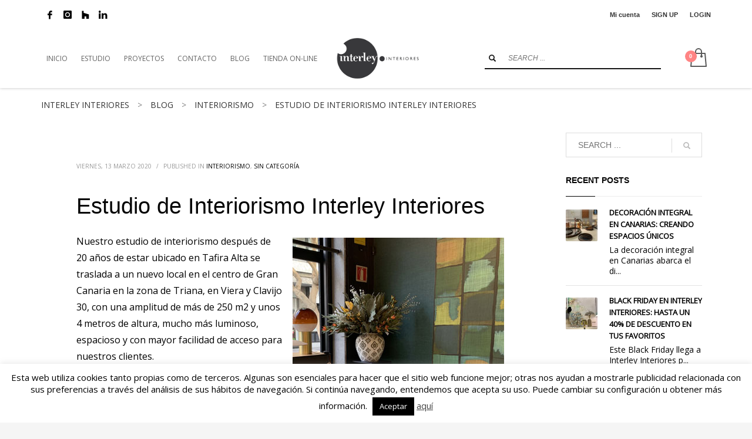

--- FILE ---
content_type: text/html; charset=UTF-8
request_url: https://interleyinteriores.com/estudio-de-interiorismo-interley-interiores/
body_size: 28407
content:
<!DOCTYPE html>
<html lang="es">
<head>
<meta charset="UTF-8"/>
<meta name="twitter:widgets:csp" content="on"/>
<link rel="profile" href="http://gmpg.org/xfn/11"/>
<link rel="pingback" href="https://interleyinteriores.com/xmlrpc.php"/>
<meta name="keywords" content="calligaris las palmas, casamace las palmas, casadeco las palmas, designers guild las palmas, elitis las palmas, Güell las palmas, james malone las palmas, kirbydesign las palmas, leds c4 las palmas,  línea light las palmas, lzf las palmas, ondarreta las palmas, romo las palmas, sancal las palmas, treku las palmas, villa nova las palmas, vive las palmas, yutes las palmas, foscarini las palmas, Arturo alvarez las palmas, asoral las palmas, bandalux las palmas, bath las palmas, bolon las palmas, bover las palmas, cosmic las palmas, gancedo las palmas, kendo las palmas, kistalia las palmas, nicolettihome las palmas, polodovani las palmas, nina campbell¸ nomon las palmas, pianca las palmas, sovet las palmas, stua las palma, vivbia las palmas, emede las palmas, kp las palmas, coordone las palmas,  skyline las palmas, mueble las palmas, iluminación las palmas, artículo decoración las palmas, papel pintado las palmas, papel vinilo las palmas, papel murales las palmas, murales a medida las palmas, lámpara las palmas, estudio interiorismo las palmas, dormitorios las palmas, mesa comedor las palmas, comedor las palmas, sillas las palmas, sofás las palmas, silla comedor las palmas, butacas relax , alfombra las palmas, alfombra vinilo las palmas, revestimiento las palmas, screen las palmas, filtros solares las palmas, estores de secreen, cuadros las palmas, showroom las palmas, plafones las palmas, aplique las palmas, lámpara vibia las palmas, Interiorismo, interiorismo las palmas, interiorismo gran canaria, reformas, canarias, islas canarias, las palmas, diseño de interiores, decoración, decoracion de interiores las palmas, decoracion de interiores, decorador las palmas, decoradores las palmas, estudio interiorismo las palmas, arquitectura"/>

<meta name="description" content="Diseños, decoración y proyectos de interiorismo en Las Palmas y Tenerife. Especialistas en iluminación y complementos. Showroom con prestigiosas firmas "/>

<meta name='robots' content='index, follow, max-image-preview:large, max-snippet:-1, max-video-preview:-1' />
	<style>img:is([sizes="auto" i], [sizes^="auto," i]) { contain-intrinsic-size: 3000px 1500px }</style>
	
	<!-- This site is optimized with the Yoast SEO plugin v24.9 - https://yoast.com/wordpress/plugins/seo/ -->
	<title>Estudio de Interiorismo Interley Interiores - Interley interiores</title>
	<meta name="description" content="En el nuevo estudio de interiorismo nuestros clientes pueden disfrutar de nuestra visión a la vez de interactuar con las prestigiosas firmas de diseño." />
	<link rel="canonical" href="https://interleyinteriores.com/estudio-de-interiorismo-interley-interiores/" />
	<meta property="og:locale" content="es_ES" />
	<meta property="og:type" content="article" />
	<meta property="og:title" content="Estudio de Interiorismo Interley Interiores - Interley interiores" />
	<meta property="og:description" content="En el nuevo estudio de interiorismo nuestros clientes pueden disfrutar de nuestra visión a la vez de interactuar con las prestigiosas firmas de diseño." />
	<meta property="og:url" content="https://interleyinteriores.com/estudio-de-interiorismo-interley-interiores/" />
	<meta property="og:site_name" content="Interley interiores" />
	<meta property="article:published_time" content="2020-03-13T09:03:33+00:00" />
	<meta property="article:modified_time" content="2025-04-16T23:42:34+00:00" />
	<meta property="og:image" content="https://interleyinteriores.com/wp-content/uploads/2020/03/interiorismo-estudio-1b.jpg" />
	<meta property="og:image:width" content="700" />
	<meta property="og:image:height" content="500" />
	<meta property="og:image:type" content="image/jpeg" />
	<meta name="author" content="Interley interiores" />
	<meta name="twitter:label1" content="Escrito por" />
	<meta name="twitter:data1" content="Interley interiores" />
	<meta name="twitter:label2" content="Tiempo de lectura" />
	<meta name="twitter:data2" content="2 minutos" />
	<script type="application/ld+json" class="yoast-schema-graph">{"@context":"https://schema.org","@graph":[{"@type":"WebPage","@id":"https://interleyinteriores.com/estudio-de-interiorismo-interley-interiores/","url":"https://interleyinteriores.com/estudio-de-interiorismo-interley-interiores/","name":"Estudio de Interiorismo Interley Interiores - Interley interiores","isPartOf":{"@id":"https://interleyinteriores.com/#website"},"primaryImageOfPage":{"@id":"https://interleyinteriores.com/estudio-de-interiorismo-interley-interiores/#primaryimage"},"image":{"@id":"https://interleyinteriores.com/estudio-de-interiorismo-interley-interiores/#primaryimage"},"thumbnailUrl":"https://interleyinteriores.com/wp-content/uploads/2020/03/interiorismo-estudio-1b.jpg","datePublished":"2020-03-13T09:03:33+00:00","dateModified":"2025-04-16T23:42:34+00:00","author":{"@id":"https://interleyinteriores.com/#/schema/person/854680878cb9c9b7ac7c0762e026f47d"},"description":"En el nuevo estudio de interiorismo nuestros clientes pueden disfrutar de nuestra visión a la vez de interactuar con las prestigiosas firmas de diseño.","breadcrumb":{"@id":"https://interleyinteriores.com/estudio-de-interiorismo-interley-interiores/#breadcrumb"},"inLanguage":"es","potentialAction":[{"@type":"ReadAction","target":["https://interleyinteriores.com/estudio-de-interiorismo-interley-interiores/"]}]},{"@type":"ImageObject","inLanguage":"es","@id":"https://interleyinteriores.com/estudio-de-interiorismo-interley-interiores/#primaryimage","url":"https://interleyinteriores.com/wp-content/uploads/2020/03/interiorismo-estudio-1b.jpg","contentUrl":"https://interleyinteriores.com/wp-content/uploads/2020/03/interiorismo-estudio-1b.jpg","width":700,"height":500,"caption":"Estudio Interley Interiores"},{"@type":"BreadcrumbList","@id":"https://interleyinteriores.com/estudio-de-interiorismo-interley-interiores/#breadcrumb","itemListElement":[{"@type":"ListItem","position":1,"name":"Portada","item":"https://interleyinteriores.com/"},{"@type":"ListItem","position":2,"name":"Blog","item":"https://interleyinteriores.com/blog/"},{"@type":"ListItem","position":3,"name":"Interiorismo","item":"https://interleyinteriores.com/category/interiorismo/"},{"@type":"ListItem","position":4,"name":"Estudio de Interiorismo Interley Interiores"}]},{"@type":"WebSite","@id":"https://interleyinteriores.com/#website","url":"https://interleyinteriores.com/","name":"Interley interiores","description":"Estudio de interiorismo, proyectos, diseño, decoración y venta de mobiliario en Canarias","potentialAction":[{"@type":"SearchAction","target":{"@type":"EntryPoint","urlTemplate":"https://interleyinteriores.com/?s={search_term_string}"},"query-input":{"@type":"PropertyValueSpecification","valueRequired":true,"valueName":"search_term_string"}}],"inLanguage":"es"},{"@type":"Person","@id":"https://interleyinteriores.com/#/schema/person/854680878cb9c9b7ac7c0762e026f47d","name":"Interley interiores","image":{"@type":"ImageObject","inLanguage":"es","@id":"https://interleyinteriores.com/#/schema/person/image/","url":"https://secure.gravatar.com/avatar/63d75c33cfe0ddf3c94eb0a8888c8d56cbf5796e3f20f3c286863be0a5949686?s=96&d=mm&r=g","contentUrl":"https://secure.gravatar.com/avatar/63d75c33cfe0ddf3c94eb0a8888c8d56cbf5796e3f20f3c286863be0a5949686?s=96&d=mm&r=g","caption":"Interley interiores"},"url":"https://interleyinteriores.com/author/admin/"}]}</script>
	<!-- / Yoast SEO plugin. -->


<link rel='dns-prefetch' href='//fonts.googleapis.com' />
<link rel="alternate" type="application/rss+xml" title="Interley interiores &raquo; Feed" href="https://interleyinteriores.com/feed/" />
<link rel="alternate" type="application/rss+xml" title="Interley interiores &raquo; Feed de los comentarios" href="https://interleyinteriores.com/comments/feed/" />
<script type="text/javascript">
/* <![CDATA[ */
window._wpemojiSettings = {"baseUrl":"https:\/\/s.w.org\/images\/core\/emoji\/15.1.0\/72x72\/","ext":".png","svgUrl":"https:\/\/s.w.org\/images\/core\/emoji\/15.1.0\/svg\/","svgExt":".svg","source":{"concatemoji":"https:\/\/interleyinteriores.com\/wp-includes\/js\/wp-emoji-release.min.js?ver=6.8"}};
/*! This file is auto-generated */
!function(i,n){var o,s,e;function c(e){try{var t={supportTests:e,timestamp:(new Date).valueOf()};sessionStorage.setItem(o,JSON.stringify(t))}catch(e){}}function p(e,t,n){e.clearRect(0,0,e.canvas.width,e.canvas.height),e.fillText(t,0,0);var t=new Uint32Array(e.getImageData(0,0,e.canvas.width,e.canvas.height).data),r=(e.clearRect(0,0,e.canvas.width,e.canvas.height),e.fillText(n,0,0),new Uint32Array(e.getImageData(0,0,e.canvas.width,e.canvas.height).data));return t.every(function(e,t){return e===r[t]})}function u(e,t,n){switch(t){case"flag":return n(e,"\ud83c\udff3\ufe0f\u200d\u26a7\ufe0f","\ud83c\udff3\ufe0f\u200b\u26a7\ufe0f")?!1:!n(e,"\ud83c\uddfa\ud83c\uddf3","\ud83c\uddfa\u200b\ud83c\uddf3")&&!n(e,"\ud83c\udff4\udb40\udc67\udb40\udc62\udb40\udc65\udb40\udc6e\udb40\udc67\udb40\udc7f","\ud83c\udff4\u200b\udb40\udc67\u200b\udb40\udc62\u200b\udb40\udc65\u200b\udb40\udc6e\u200b\udb40\udc67\u200b\udb40\udc7f");case"emoji":return!n(e,"\ud83d\udc26\u200d\ud83d\udd25","\ud83d\udc26\u200b\ud83d\udd25")}return!1}function f(e,t,n){var r="undefined"!=typeof WorkerGlobalScope&&self instanceof WorkerGlobalScope?new OffscreenCanvas(300,150):i.createElement("canvas"),a=r.getContext("2d",{willReadFrequently:!0}),o=(a.textBaseline="top",a.font="600 32px Arial",{});return e.forEach(function(e){o[e]=t(a,e,n)}),o}function t(e){var t=i.createElement("script");t.src=e,t.defer=!0,i.head.appendChild(t)}"undefined"!=typeof Promise&&(o="wpEmojiSettingsSupports",s=["flag","emoji"],n.supports={everything:!0,everythingExceptFlag:!0},e=new Promise(function(e){i.addEventListener("DOMContentLoaded",e,{once:!0})}),new Promise(function(t){var n=function(){try{var e=JSON.parse(sessionStorage.getItem(o));if("object"==typeof e&&"number"==typeof e.timestamp&&(new Date).valueOf()<e.timestamp+604800&&"object"==typeof e.supportTests)return e.supportTests}catch(e){}return null}();if(!n){if("undefined"!=typeof Worker&&"undefined"!=typeof OffscreenCanvas&&"undefined"!=typeof URL&&URL.createObjectURL&&"undefined"!=typeof Blob)try{var e="postMessage("+f.toString()+"("+[JSON.stringify(s),u.toString(),p.toString()].join(",")+"));",r=new Blob([e],{type:"text/javascript"}),a=new Worker(URL.createObjectURL(r),{name:"wpTestEmojiSupports"});return void(a.onmessage=function(e){c(n=e.data),a.terminate(),t(n)})}catch(e){}c(n=f(s,u,p))}t(n)}).then(function(e){for(var t in e)n.supports[t]=e[t],n.supports.everything=n.supports.everything&&n.supports[t],"flag"!==t&&(n.supports.everythingExceptFlag=n.supports.everythingExceptFlag&&n.supports[t]);n.supports.everythingExceptFlag=n.supports.everythingExceptFlag&&!n.supports.flag,n.DOMReady=!1,n.readyCallback=function(){n.DOMReady=!0}}).then(function(){return e}).then(function(){var e;n.supports.everything||(n.readyCallback(),(e=n.source||{}).concatemoji?t(e.concatemoji):e.wpemoji&&e.twemoji&&(t(e.twemoji),t(e.wpemoji)))}))}((window,document),window._wpemojiSettings);
/* ]]> */
</script>
<link rel='stylesheet' id='font-awesome-css' href='https://interleyinteriores.com/wp-content/plugins/woocommerce-ajax-filters/berocket/assets/css/font-awesome.min.css?ver=6.8' type='text/css' media='all' />
<link rel='stylesheet' id='berocket_aapf_widget-style-css' href='https://interleyinteriores.com/wp-content/plugins/woocommerce-ajax-filters/assets/frontend/css/fullmain.min.css?ver=1.6.8.2' type='text/css' media='all' />
<link rel='stylesheet' id='sbi_styles-css' href='https://interleyinteriores.com/wp-content/plugins/instagram-feed/css/sbi-styles.min.css?ver=6.8.0' type='text/css' media='all' />
<link rel='stylesheet' id='zn_all_g_fonts-css' href='//fonts.googleapis.com/css?family=Roboto%3A300%2Cregular%2C700%2C900%7COpen+Sans%7CMontserrat%7COpen+Sans+Condensed&#038;ver=6.8' type='text/css' media='all' />
<style id='wp-emoji-styles-inline-css' type='text/css'>

	img.wp-smiley, img.emoji {
		display: inline !important;
		border: none !important;
		box-shadow: none !important;
		height: 1em !important;
		width: 1em !important;
		margin: 0 0.07em !important;
		vertical-align: -0.1em !important;
		background: none !important;
		padding: 0 !important;
	}
</style>
<link rel='stylesheet' id='wp-block-library-css' href='https://interleyinteriores.com/wp-includes/css/dist/block-library/style.min.css?ver=6.8' type='text/css' media='all' />
<style id='classic-theme-styles-inline-css' type='text/css'>
/*! This file is auto-generated */
.wp-block-button__link{color:#fff;background-color:#32373c;border-radius:9999px;box-shadow:none;text-decoration:none;padding:calc(.667em + 2px) calc(1.333em + 2px);font-size:1.125em}.wp-block-file__button{background:#32373c;color:#fff;text-decoration:none}
</style>
<style id='global-styles-inline-css' type='text/css'>
:root{--wp--preset--aspect-ratio--square: 1;--wp--preset--aspect-ratio--4-3: 4/3;--wp--preset--aspect-ratio--3-4: 3/4;--wp--preset--aspect-ratio--3-2: 3/2;--wp--preset--aspect-ratio--2-3: 2/3;--wp--preset--aspect-ratio--16-9: 16/9;--wp--preset--aspect-ratio--9-16: 9/16;--wp--preset--color--black: #000000;--wp--preset--color--cyan-bluish-gray: #abb8c3;--wp--preset--color--white: #ffffff;--wp--preset--color--pale-pink: #f78da7;--wp--preset--color--vivid-red: #cf2e2e;--wp--preset--color--luminous-vivid-orange: #ff6900;--wp--preset--color--luminous-vivid-amber: #fcb900;--wp--preset--color--light-green-cyan: #7bdcb5;--wp--preset--color--vivid-green-cyan: #00d084;--wp--preset--color--pale-cyan-blue: #8ed1fc;--wp--preset--color--vivid-cyan-blue: #0693e3;--wp--preset--color--vivid-purple: #9b51e0;--wp--preset--gradient--vivid-cyan-blue-to-vivid-purple: linear-gradient(135deg,rgba(6,147,227,1) 0%,rgb(155,81,224) 100%);--wp--preset--gradient--light-green-cyan-to-vivid-green-cyan: linear-gradient(135deg,rgb(122,220,180) 0%,rgb(0,208,130) 100%);--wp--preset--gradient--luminous-vivid-amber-to-luminous-vivid-orange: linear-gradient(135deg,rgba(252,185,0,1) 0%,rgba(255,105,0,1) 100%);--wp--preset--gradient--luminous-vivid-orange-to-vivid-red: linear-gradient(135deg,rgba(255,105,0,1) 0%,rgb(207,46,46) 100%);--wp--preset--gradient--very-light-gray-to-cyan-bluish-gray: linear-gradient(135deg,rgb(238,238,238) 0%,rgb(169,184,195) 100%);--wp--preset--gradient--cool-to-warm-spectrum: linear-gradient(135deg,rgb(74,234,220) 0%,rgb(151,120,209) 20%,rgb(207,42,186) 40%,rgb(238,44,130) 60%,rgb(251,105,98) 80%,rgb(254,248,76) 100%);--wp--preset--gradient--blush-light-purple: linear-gradient(135deg,rgb(255,206,236) 0%,rgb(152,150,240) 100%);--wp--preset--gradient--blush-bordeaux: linear-gradient(135deg,rgb(254,205,165) 0%,rgb(254,45,45) 50%,rgb(107,0,62) 100%);--wp--preset--gradient--luminous-dusk: linear-gradient(135deg,rgb(255,203,112) 0%,rgb(199,81,192) 50%,rgb(65,88,208) 100%);--wp--preset--gradient--pale-ocean: linear-gradient(135deg,rgb(255,245,203) 0%,rgb(182,227,212) 50%,rgb(51,167,181) 100%);--wp--preset--gradient--electric-grass: linear-gradient(135deg,rgb(202,248,128) 0%,rgb(113,206,126) 100%);--wp--preset--gradient--midnight: linear-gradient(135deg,rgb(2,3,129) 0%,rgb(40,116,252) 100%);--wp--preset--font-size--small: 13px;--wp--preset--font-size--medium: 20px;--wp--preset--font-size--large: 36px;--wp--preset--font-size--x-large: 42px;--wp--preset--spacing--20: 0.44rem;--wp--preset--spacing--30: 0.67rem;--wp--preset--spacing--40: 1rem;--wp--preset--spacing--50: 1.5rem;--wp--preset--spacing--60: 2.25rem;--wp--preset--spacing--70: 3.38rem;--wp--preset--spacing--80: 5.06rem;--wp--preset--shadow--natural: 6px 6px 9px rgba(0, 0, 0, 0.2);--wp--preset--shadow--deep: 12px 12px 50px rgba(0, 0, 0, 0.4);--wp--preset--shadow--sharp: 6px 6px 0px rgba(0, 0, 0, 0.2);--wp--preset--shadow--outlined: 6px 6px 0px -3px rgba(255, 255, 255, 1), 6px 6px rgba(0, 0, 0, 1);--wp--preset--shadow--crisp: 6px 6px 0px rgba(0, 0, 0, 1);}:where(.is-layout-flex){gap: 0.5em;}:where(.is-layout-grid){gap: 0.5em;}body .is-layout-flex{display: flex;}.is-layout-flex{flex-wrap: wrap;align-items: center;}.is-layout-flex > :is(*, div){margin: 0;}body .is-layout-grid{display: grid;}.is-layout-grid > :is(*, div){margin: 0;}:where(.wp-block-columns.is-layout-flex){gap: 2em;}:where(.wp-block-columns.is-layout-grid){gap: 2em;}:where(.wp-block-post-template.is-layout-flex){gap: 1.25em;}:where(.wp-block-post-template.is-layout-grid){gap: 1.25em;}.has-black-color{color: var(--wp--preset--color--black) !important;}.has-cyan-bluish-gray-color{color: var(--wp--preset--color--cyan-bluish-gray) !important;}.has-white-color{color: var(--wp--preset--color--white) !important;}.has-pale-pink-color{color: var(--wp--preset--color--pale-pink) !important;}.has-vivid-red-color{color: var(--wp--preset--color--vivid-red) !important;}.has-luminous-vivid-orange-color{color: var(--wp--preset--color--luminous-vivid-orange) !important;}.has-luminous-vivid-amber-color{color: var(--wp--preset--color--luminous-vivid-amber) !important;}.has-light-green-cyan-color{color: var(--wp--preset--color--light-green-cyan) !important;}.has-vivid-green-cyan-color{color: var(--wp--preset--color--vivid-green-cyan) !important;}.has-pale-cyan-blue-color{color: var(--wp--preset--color--pale-cyan-blue) !important;}.has-vivid-cyan-blue-color{color: var(--wp--preset--color--vivid-cyan-blue) !important;}.has-vivid-purple-color{color: var(--wp--preset--color--vivid-purple) !important;}.has-black-background-color{background-color: var(--wp--preset--color--black) !important;}.has-cyan-bluish-gray-background-color{background-color: var(--wp--preset--color--cyan-bluish-gray) !important;}.has-white-background-color{background-color: var(--wp--preset--color--white) !important;}.has-pale-pink-background-color{background-color: var(--wp--preset--color--pale-pink) !important;}.has-vivid-red-background-color{background-color: var(--wp--preset--color--vivid-red) !important;}.has-luminous-vivid-orange-background-color{background-color: var(--wp--preset--color--luminous-vivid-orange) !important;}.has-luminous-vivid-amber-background-color{background-color: var(--wp--preset--color--luminous-vivid-amber) !important;}.has-light-green-cyan-background-color{background-color: var(--wp--preset--color--light-green-cyan) !important;}.has-vivid-green-cyan-background-color{background-color: var(--wp--preset--color--vivid-green-cyan) !important;}.has-pale-cyan-blue-background-color{background-color: var(--wp--preset--color--pale-cyan-blue) !important;}.has-vivid-cyan-blue-background-color{background-color: var(--wp--preset--color--vivid-cyan-blue) !important;}.has-vivid-purple-background-color{background-color: var(--wp--preset--color--vivid-purple) !important;}.has-black-border-color{border-color: var(--wp--preset--color--black) !important;}.has-cyan-bluish-gray-border-color{border-color: var(--wp--preset--color--cyan-bluish-gray) !important;}.has-white-border-color{border-color: var(--wp--preset--color--white) !important;}.has-pale-pink-border-color{border-color: var(--wp--preset--color--pale-pink) !important;}.has-vivid-red-border-color{border-color: var(--wp--preset--color--vivid-red) !important;}.has-luminous-vivid-orange-border-color{border-color: var(--wp--preset--color--luminous-vivid-orange) !important;}.has-luminous-vivid-amber-border-color{border-color: var(--wp--preset--color--luminous-vivid-amber) !important;}.has-light-green-cyan-border-color{border-color: var(--wp--preset--color--light-green-cyan) !important;}.has-vivid-green-cyan-border-color{border-color: var(--wp--preset--color--vivid-green-cyan) !important;}.has-pale-cyan-blue-border-color{border-color: var(--wp--preset--color--pale-cyan-blue) !important;}.has-vivid-cyan-blue-border-color{border-color: var(--wp--preset--color--vivid-cyan-blue) !important;}.has-vivid-purple-border-color{border-color: var(--wp--preset--color--vivid-purple) !important;}.has-vivid-cyan-blue-to-vivid-purple-gradient-background{background: var(--wp--preset--gradient--vivid-cyan-blue-to-vivid-purple) !important;}.has-light-green-cyan-to-vivid-green-cyan-gradient-background{background: var(--wp--preset--gradient--light-green-cyan-to-vivid-green-cyan) !important;}.has-luminous-vivid-amber-to-luminous-vivid-orange-gradient-background{background: var(--wp--preset--gradient--luminous-vivid-amber-to-luminous-vivid-orange) !important;}.has-luminous-vivid-orange-to-vivid-red-gradient-background{background: var(--wp--preset--gradient--luminous-vivid-orange-to-vivid-red) !important;}.has-very-light-gray-to-cyan-bluish-gray-gradient-background{background: var(--wp--preset--gradient--very-light-gray-to-cyan-bluish-gray) !important;}.has-cool-to-warm-spectrum-gradient-background{background: var(--wp--preset--gradient--cool-to-warm-spectrum) !important;}.has-blush-light-purple-gradient-background{background: var(--wp--preset--gradient--blush-light-purple) !important;}.has-blush-bordeaux-gradient-background{background: var(--wp--preset--gradient--blush-bordeaux) !important;}.has-luminous-dusk-gradient-background{background: var(--wp--preset--gradient--luminous-dusk) !important;}.has-pale-ocean-gradient-background{background: var(--wp--preset--gradient--pale-ocean) !important;}.has-electric-grass-gradient-background{background: var(--wp--preset--gradient--electric-grass) !important;}.has-midnight-gradient-background{background: var(--wp--preset--gradient--midnight) !important;}.has-small-font-size{font-size: var(--wp--preset--font-size--small) !important;}.has-medium-font-size{font-size: var(--wp--preset--font-size--medium) !important;}.has-large-font-size{font-size: var(--wp--preset--font-size--large) !important;}.has-x-large-font-size{font-size: var(--wp--preset--font-size--x-large) !important;}
:where(.wp-block-post-template.is-layout-flex){gap: 1.25em;}:where(.wp-block-post-template.is-layout-grid){gap: 1.25em;}
:where(.wp-block-columns.is-layout-flex){gap: 2em;}:where(.wp-block-columns.is-layout-grid){gap: 2em;}
:root :where(.wp-block-pullquote){font-size: 1.5em;line-height: 1.6;}
</style>
<link rel='stylesheet' id='cookie-law-info-css' href='https://interleyinteriores.com/wp-content/plugins/cookie-law-info/legacy/public/css/cookie-law-info-public.css?ver=3.2.9' type='text/css' media='all' />
<link rel='stylesheet' id='cookie-law-info-gdpr-css' href='https://interleyinteriores.com/wp-content/plugins/cookie-law-info/legacy/public/css/cookie-law-info-gdpr.css?ver=3.2.9' type='text/css' media='all' />
<link rel='stylesheet' id='rs-plugin-settings-css' href='https://interleyinteriores.com/wp-content/plugins/revslider/public/assets/css/settings.css?ver=5.4.8.3' type='text/css' media='all' />
<style id='rs-plugin-settings-inline-css' type='text/css'>
#rs-demo-id {}
</style>
<link rel='stylesheet' id='woocommerce-layout-css' href='https://interleyinteriores.com/wp-content/plugins/woocommerce/assets/css/woocommerce-layout.css?ver=9.8.6' type='text/css' media='all' />
<link rel='stylesheet' id='woocommerce-smallscreen-css' href='https://interleyinteriores.com/wp-content/plugins/woocommerce/assets/css/woocommerce-smallscreen.css?ver=9.8.6' type='text/css' media='only screen and (max-width: 767px)' />
<link rel='stylesheet' id='woocommerce-general-css' href='https://interleyinteriores.com/wp-content/plugins/woocommerce/assets/css/woocommerce.css?ver=9.8.6' type='text/css' media='all' />
<style id='woocommerce-inline-inline-css' type='text/css'>
.woocommerce form .form-row .required { visibility: visible; }
</style>
<link rel='stylesheet' id='woo-variation-swatches-css' href='https://interleyinteriores.com/wp-content/plugins/woo-variation-swatches/assets/css/frontend.min.css?ver=1744801150' type='text/css' media='all' />
<style id='woo-variation-swatches-inline-css' type='text/css'>
:root {
--wvs-tick:url("data:image/svg+xml;utf8,%3Csvg filter='drop-shadow(0px 0px 2px rgb(0 0 0 / .8))' xmlns='http://www.w3.org/2000/svg'  viewBox='0 0 30 30'%3E%3Cpath fill='none' stroke='%23ffffff' stroke-linecap='round' stroke-linejoin='round' stroke-width='4' d='M4 16L11 23 27 7'/%3E%3C/svg%3E");

--wvs-cross:url("data:image/svg+xml;utf8,%3Csvg filter='drop-shadow(0px 0px 5px rgb(255 255 255 / .6))' xmlns='http://www.w3.org/2000/svg' width='72px' height='72px' viewBox='0 0 24 24'%3E%3Cpath fill='none' stroke='%23ff0000' stroke-linecap='round' stroke-width='0.6' d='M5 5L19 19M19 5L5 19'/%3E%3C/svg%3E");
--wvs-single-product-item-width:50px;
--wvs-single-product-item-height:50px;
--wvs-single-product-item-font-size:16px}
</style>
<link rel='stylesheet' id='brands-styles-css' href='https://interleyinteriores.com/wp-content/plugins/woocommerce/assets/css/brands.css?ver=9.8.6' type='text/css' media='all' />
<link rel='stylesheet' id='kallyas-styles-css' href='https://interleyinteriores.com/wp-content/themes/kallyas/style.css?ver=4.21.0' type='text/css' media='all' />
<link rel='stylesheet' id='th-bootstrap-styles-css' href='https://interleyinteriores.com/wp-content/themes/kallyas/css/bootstrap.min.css?ver=4.21.0' type='text/css' media='all' />
<link rel='stylesheet' id='th-theme-template-styles-css' href='https://interleyinteriores.com/wp-content/themes/kallyas/css/template.min.css?ver=4.21.0' type='text/css' media='all' />
<link rel='stylesheet' id='woocommerce-overrides-css' href='https://interleyinteriores.com/wp-content/themes/kallyas/css/plugins/kl-woocommerce.css?ver=4.21.0' type='text/css' media='all' />
<link rel='stylesheet' id='slb_core-css' href='https://interleyinteriores.com/wp-content/plugins/simple-lightbox/client/css/app.css?ver=2.9.3' type='text/css' media='all' />
<link rel='stylesheet' id='zion-frontend-css' href='https://interleyinteriores.com/wp-content/themes/kallyas/framework/zion-builder/assets/css/znb_frontend.css?ver=1.2.1' type='text/css' media='all' />
<link rel='stylesheet' id='5839-layout.css-css' href='https://interleyinteriores.com/wp-content/uploads/zion-builder/cache/5839-layout.css?ver=b56c3b39f71cdedcc774cf7f778ae702' type='text/css' media='all' />
<link rel='stylesheet' id='kallyas-child-css' href='https://interleyinteriores.com/wp-content/themes/kallyas-child/style.css?ver=4.21.0' type='text/css' media='all' />
<link rel='stylesheet' id='kallyas-addon-nav-overlay-css-css' href='https://interleyinteriores.com/wp-content/plugins/kallyas-addon-nav-overlay/assets/styles.min.css?ver=1.0.10' type='text/css' media='all' />
<link rel='stylesheet' id='th-theme-print-stylesheet-css' href='https://interleyinteriores.com/wp-content/themes/kallyas/css/print.css?ver=4.21.0' type='text/css' media='print' />
<link rel='stylesheet' id='th-theme-options-styles-css' href='//interleyinteriores.com/wp-content/uploads/zn_dynamic.css?ver=1758711809' type='text/css' media='all' />
<script type="text/javascript" src="https://interleyinteriores.com/wp-includes/js/jquery/jquery.min.js?ver=3.7.1" id="jquery-core-js"></script>
<script type="text/javascript" src="https://interleyinteriores.com/wp-includes/js/jquery/jquery-migrate.min.js?ver=3.4.1" id="jquery-migrate-js"></script>
<script type="text/javascript" id="cookie-law-info-js-extra">
/* <![CDATA[ */
var Cli_Data = {"nn_cookie_ids":[],"cookielist":[],"non_necessary_cookies":[],"ccpaEnabled":"","ccpaRegionBased":"","ccpaBarEnabled":"","strictlyEnabled":["necessary","obligatoire"],"ccpaType":"gdpr","js_blocking":"","custom_integration":"","triggerDomRefresh":"","secure_cookies":""};
var cli_cookiebar_settings = {"animate_speed_hide":"500","animate_speed_show":"500","background":"#fff","border":"#444","border_on":"","button_1_button_colour":"#000","button_1_button_hover":"#000000","button_1_link_colour":"#fff","button_1_as_button":"1","button_1_new_win":"","button_2_button_colour":"#333","button_2_button_hover":"#292929","button_2_link_colour":"#444","button_2_as_button":"","button_2_hidebar":"","button_3_button_colour":"#000","button_3_button_hover":"#000000","button_3_link_colour":"#fff","button_3_as_button":"1","button_3_new_win":"","button_4_button_colour":"#000","button_4_button_hover":"#000000","button_4_link_colour":"#fff","button_4_as_button":"1","button_7_button_colour":"#61a229","button_7_button_hover":"#4e8221","button_7_link_colour":"#fff","button_7_as_button":"1","button_7_new_win":"","font_family":"inherit","header_fix":"","notify_animate_hide":"1","notify_animate_show":"","notify_div_id":"#cookie-law-info-bar","notify_position_horizontal":"right","notify_position_vertical":"bottom","scroll_close":"","scroll_close_reload":"","accept_close_reload":"","reject_close_reload":"","showagain_tab":"","showagain_background":"#fff","showagain_border":"#000","showagain_div_id":"#cookie-law-info-again","showagain_x_position":"100px","text":"#000","show_once_yn":"","show_once":"10000","logging_on":"","as_popup":"","popup_overlay":"1","bar_heading_text":"","cookie_bar_as":"banner","popup_showagain_position":"bottom-right","widget_position":"left"};
var log_object = {"ajax_url":"https:\/\/interleyinteriores.com\/wp-admin\/admin-ajax.php"};
/* ]]> */
</script>
<script type="text/javascript" src="https://interleyinteriores.com/wp-content/plugins/cookie-law-info/legacy/public/js/cookie-law-info-public.js?ver=3.2.9" id="cookie-law-info-js"></script>
<script type="text/javascript" src="https://interleyinteriores.com/wp-content/plugins/revslider/public/assets/js/jquery.themepunch.tools.min.js?ver=5.4.8.3" id="tp-tools-js"></script>
<script type="text/javascript" src="https://interleyinteriores.com/wp-content/plugins/revslider/public/assets/js/jquery.themepunch.revolution.min.js?ver=5.4.8.3" id="revmin-js"></script>
<script type="text/javascript" src="https://interleyinteriores.com/wp-content/plugins/woocommerce/assets/js/jquery-blockui/jquery.blockUI.min.js?ver=2.7.0-wc.9.8.6" id="jquery-blockui-js" data-wp-strategy="defer"></script>
<script type="text/javascript" id="wc-add-to-cart-js-extra">
/* <![CDATA[ */
var wc_add_to_cart_params = {"ajax_url":"\/wp-admin\/admin-ajax.php","wc_ajax_url":"\/?wc-ajax=%%endpoint%%","i18n_view_cart":"Ver carrito","cart_url":"https:\/\/interleyinteriores.com\/carro\/","is_cart":"","cart_redirect_after_add":"no"};
/* ]]> */
</script>
<script type="text/javascript" src="https://interleyinteriores.com/wp-content/plugins/woocommerce/assets/js/frontend/add-to-cart.min.js?ver=9.8.6" id="wc-add-to-cart-js" defer="defer" data-wp-strategy="defer"></script>
<script type="text/javascript" src="https://interleyinteriores.com/wp-content/plugins/woocommerce/assets/js/js-cookie/js.cookie.min.js?ver=2.1.4-wc.9.8.6" id="js-cookie-js" defer="defer" data-wp-strategy="defer"></script>
<script type="text/javascript" id="woocommerce-js-extra">
/* <![CDATA[ */
var woocommerce_params = {"ajax_url":"\/wp-admin\/admin-ajax.php","wc_ajax_url":"\/?wc-ajax=%%endpoint%%","i18n_password_show":"Mostrar contrase\u00f1a","i18n_password_hide":"Ocultar contrase\u00f1a"};
/* ]]> */
</script>
<script type="text/javascript" src="https://interleyinteriores.com/wp-content/plugins/woocommerce/assets/js/frontend/woocommerce.min.js?ver=9.8.6" id="woocommerce-js" defer="defer" data-wp-strategy="defer"></script>
<script type="text/javascript" id="wc-cart-fragments-js-extra">
/* <![CDATA[ */
var wc_cart_fragments_params = {"ajax_url":"\/wp-admin\/admin-ajax.php","wc_ajax_url":"\/?wc-ajax=%%endpoint%%","cart_hash_key":"wc_cart_hash_e96ef47a6ec688a450245f2aacf16dd7","fragment_name":"wc_fragments_e96ef47a6ec688a450245f2aacf16dd7","request_timeout":"5000"};
/* ]]> */
</script>
<script type="text/javascript" src="https://interleyinteriores.com/wp-content/plugins/woocommerce/assets/js/frontend/cart-fragments.min.js?ver=9.8.6" id="wc-cart-fragments-js" defer="defer" data-wp-strategy="defer"></script>
<link rel="https://api.w.org/" href="https://interleyinteriores.com/wp-json/" /><link rel="alternate" title="JSON" type="application/json" href="https://interleyinteriores.com/wp-json/wp/v2/posts/5839" /><link rel="EditURI" type="application/rsd+xml" title="RSD" href="https://interleyinteriores.com/xmlrpc.php?rsd" />
<meta name="generator" content="WordPress 6.8" />
<meta name="generator" content="WooCommerce 9.8.6" />
<link rel='shortlink' href='https://interleyinteriores.com/?p=5839' />
<link rel="alternate" title="oEmbed (JSON)" type="application/json+oembed" href="https://interleyinteriores.com/wp-json/oembed/1.0/embed?url=https%3A%2F%2Finterleyinteriores.com%2Festudio-de-interiorismo-interley-interiores%2F" />
<link rel="alternate" title="oEmbed (XML)" type="text/xml+oembed" href="https://interleyinteriores.com/wp-json/oembed/1.0/embed?url=https%3A%2F%2Finterleyinteriores.com%2Festudio-de-interiorismo-interley-interiores%2F&#038;format=xml" />
<style></style>		<meta name="theme-color"
				content="#000000">
				<meta name="viewport" content="width=device-width, initial-scale=1, maximum-scale=1"/>
		
		<!--[if lte IE 8]>
		<script type="text/javascript">
			var $buoop = {
				vs: {i: 10, f: 25, o: 12.1, s: 7, n: 9}
			};

			$buoop.ol = window.onload;

			window.onload = function () {
				try {
					if ($buoop.ol) {
						$buoop.ol()
					}
				}
				catch (e) {
				}

				var e = document.createElement("script");
				e.setAttribute("type", "text/javascript");
				e.setAttribute("src", "https://browser-update.org/update.js");
				document.body.appendChild(e);
			};
		</script>
		<![endif]-->

		<!-- for IE6-8 support of HTML5 elements -->
		<!--[if lt IE 9]>
		<script src="//html5shim.googlecode.com/svn/trunk/html5.js"></script>
		<![endif]-->
		
	<!-- Fallback for animating in viewport -->
	<noscript>
		<style type="text/css" media="screen">
			.zn-animateInViewport {visibility: visible;}
		</style>
	</noscript>
		<noscript><style>.woocommerce-product-gallery{ opacity: 1 !important; }</style></noscript>
	<meta name="generator" content="Powered by Slider Revolution 5.4.8.3 - responsive, Mobile-Friendly Slider Plugin for WordPress with comfortable drag and drop interface." />
<link rel="icon" href="https://interleyinteriores.com/wp-content/uploads/2016/10/cropped-ico-interley-1-32x32.png" sizes="32x32" />
<link rel="icon" href="https://interleyinteriores.com/wp-content/uploads/2016/10/cropped-ico-interley-1-192x192.png" sizes="192x192" />
<link rel="apple-touch-icon" href="https://interleyinteriores.com/wp-content/uploads/2016/10/cropped-ico-interley-1-180x180.png" />
<meta name="msapplication-TileImage" content="https://interleyinteriores.com/wp-content/uploads/2016/10/cropped-ico-interley-1-270x270.png" />
<script type="text/javascript">function setREVStartSize(e){									
						try{ e.c=jQuery(e.c);var i=jQuery(window).width(),t=9999,r=0,n=0,l=0,f=0,s=0,h=0;
							if(e.responsiveLevels&&(jQuery.each(e.responsiveLevels,function(e,f){f>i&&(t=r=f,l=e),i>f&&f>r&&(r=f,n=e)}),t>r&&(l=n)),f=e.gridheight[l]||e.gridheight[0]||e.gridheight,s=e.gridwidth[l]||e.gridwidth[0]||e.gridwidth,h=i/s,h=h>1?1:h,f=Math.round(h*f),"fullscreen"==e.sliderLayout){var u=(e.c.width(),jQuery(window).height());if(void 0!=e.fullScreenOffsetContainer){var c=e.fullScreenOffsetContainer.split(",");if (c) jQuery.each(c,function(e,i){u=jQuery(i).length>0?u-jQuery(i).outerHeight(!0):u}),e.fullScreenOffset.split("%").length>1&&void 0!=e.fullScreenOffset&&e.fullScreenOffset.length>0?u-=jQuery(window).height()*parseInt(e.fullScreenOffset,0)/100:void 0!=e.fullScreenOffset&&e.fullScreenOffset.length>0&&(u-=parseInt(e.fullScreenOffset,0))}f=u}else void 0!=e.minHeight&&f<e.minHeight&&(f=e.minHeight);e.c.closest(".rev_slider_wrapper").css({height:f})					
						}catch(d){console.log("Failure at Presize of Slider:"+d)}						
					};</script>
		<style type="text/css" id="wp-custom-css">
			.tst-carousel-bqt {
  
    font-size: 16px;
    font-style: normal;
	  text-align: justify;
}


.woocommerce.widget_product_categories .cat-item a {
    font-weight: 400;
    font: caption;
    font-size: 1,3em;
    color: #484848;
    padding: 10px 0;
    -webkit-transition: all .15s ease-out;
    transition: all .15s ease-out;
}
.spp-products-rows .spp-title {
    margin-bottom: 20px;
    font-size: 26px;
    TEXT-ALIGN: CENTER;
	DISPLAY: NONE;
}
#content { 
    margin: 120px;
}


@media (max-width: 700px){
#content { 
    margin: 0px;
	padding-left: 10px;
	padding-right: 10px;
}	
}
.page-subheader.zn_def_header_style .ph-content-wrap, .page-subheader.uh_zn_def_header_style .ph-content-wrap {
	margin-top: 50px;
}
.page-subheader.zn_def_header_style .ph-content-wrap, .page-subheader.uh_zn_def_header_style .ph-content-wrap {
    padding-top: 0px;
}

.ph-content-wrap {
    padding-bottom: 50px;
    padding-top: 170px;
}
	
}


@media (min-width: 700px) and (orientation: landscape) { 
	.page-subheader.zn_def_header_style .ph-content-wrap, .page-subheader.uh_zn_def_header_style .ph-content-wrap {
    padding-top: 0px;
	margin-top:150px;
}
.page-subheader.zn_def_header_style .ph-content-wrap, .page-subheader.uh_zn_def_header_style .ph-content-wrap {
    padding-top: 0px; 
}
.ph-content-wrap {
    padding-bottom: 50px;
    padding-top: 0px;
}
}
@media (min-width: 768px) and (max-width: 1024px) {
	
#content { 
    margin: 0px;

}
.page-subheader.zn_def_header_style .ph-content-wrap, .page-subheader.uh_zn_def_header_style .ph-content-wrap {
    padding-top: 0px;
    margin-top: 180px;
}
.ph-content-wrap {
    padding-bottom: 0px;
 
}
	
	
	
	
	
	
	
	
	
	
}
  















@media (min-width: 1024px) and (orientation: landscape) { 

	#content {
    margin: 0px; 
}
	
	.page-subheader.zn_def_header_style .ph-content-wrap, .page-subheader.uh_zn_def_header_style .ph-content-wrap {
    padding-top: 0px;
	margin-top:170px;
}
.page-subheader.zn_def_header_style .ph-content-wrap, .page-subheader.uh_zn_def_header_style .ph-content-wrap {
    padding-top: 0px; 
}
.ph-content-wrap {
    padding-bottom: 50px;
    padding-top: 0px;
}
}

		</style>
		<!-- Global site tag (gtag.js) - Google Analytics -->
<script async src="https://www.googletagmanager.com/gtag/js?id=UA-146147488-1"></script>
<script>
  window.dataLayer = window.dataLayer || [];
  function gtag(){dataLayer.push(arguments);}
  gtag('js', new Date());

  gtag('config', 'UA-146147488-1');
</script>
<!-- Google Tag Manager -->
<script>(function(w,d,s,l,i){w[l]=w[l]||[];w[l].push({'gtm.start':
new Date().getTime(),event:'gtm.js'});var f=d.getElementsByTagName(s)[0],
j=d.createElement(s),dl=l!='dataLayer'?'&l='+l:'';j.async=true;j.src=
'https://www.googletagmanager.com/gtm.js?id='+i+dl;f.parentNode.insertBefore(j,f);
})(window,document,'script','dataLayer','GTM-K8JN7PN');</script>
<!-- End Google Tag Manager -->

</head>

<body  class="wp-singular post-template-default single single-post postid-5839 single-format-standard wp-theme-kallyas wp-child-theme-kallyas-child theme-kallyas woocommerce-no-js woo-variation-swatches wvs-behavior-blur wvs-theme-kallyas-child wvs-show-label wvs-tooltip res1170 kl-skin--light" itemscope="itemscope" itemtype="https://schema.org/WebPage" >
<!-- Google Tag Manager (noscript) -->
<noscript><iframe src="https://www.googletagmanager.com/ns.html?id=GTM-K8JN7PN"
height="0" width="0" style="display:none;visibility:hidden"></iframe></noscript>
<!-- End Google Tag Manager (noscript) -->


<div id="page-loading" class="kl-pageLoading--yes"><div class="preloader-pulsating-circle border-custom"></div></div><div class="login_register_stuff">		<!-- Login/Register Modal forms - hidden by default to be opened through modal -->
			<div id="login_panel" class="loginbox-popup auth-popup mfp-hide">
				<div class="inner-container login-panel auth-popup-panel">
					<h3 class="m_title_ext auth-popup-title" itemprop="alternativeHeadline" >SIGN IN YOUR ACCOUNT TO HAVE ACCESS TO DIFFERENT FEATURES</h3>
					<form id="login_form" name="login_form" method="post" class="zn_form_login znhg-ajax-login-form" action="https://interleyinteriores.com/wp-login.php">

						<div class="zn_form_login-result"></div>

						<div class="form-group kl-fancy-form">
							<input type="text" id="kl-username" name="log" class="form-control inputbox kl-fancy-form-input kl-fw-input"
									placeholder="eg: james_smith"/>
							<label class="kl-font-alt kl-fancy-form-label">USERNAME</label>
						</div>

						<div class="form-group kl-fancy-form">
							<input type="password" id="kl-password" name="pwd" class="form-control inputbox kl-fancy-form-input kl-fw-input"
									placeholder="type password"/>
							<label class="kl-font-alt kl-fancy-form-label">PASSWORD</label>
						</div>

						
						<label class="zn_remember auth-popup-remember" for="kl-rememberme">
							<input type="checkbox" name="rememberme" id="kl-rememberme" value="forever" class="auth-popup-remember-chb"/>
							 Remember Me						</label>

						<input type="submit" id="login" name="submit_button" class="btn zn_sub_button btn-fullcolor btn-md"
								value="LOG IN"/>

						<input type="hidden" value="login" class="" name="zn_form_action"/>
						<input type="hidden" value="zn_do_login" class="" name="action"/>

						<div class="links auth-popup-links">
														<a href="#register_panel" class="create_account auth-popup-createacc kl-login-box auth-popup-link">CREATE AN ACCOUNT</a> <span class="sep auth-popup-sep"></span>
														<a href="#forgot_panel" class="kl-login-box auth-popup-link">FORGOT YOUR PASSWORD?</a>
						</div>
					</form>
				</div>
			</div>
		<!-- end login panel -->
				<div id="forgot_panel" class="loginbox-popup auth-popup forgot-popup mfp-hide">
			<div class="inner-container forgot-panel auth-popup-panel">
				<h3 class="m_title m_title_ext text-custom auth-popup-title" itemprop="alternativeHeadline" >FORGOT YOUR DETAILS?</h3>
				<form id="forgot_form" name="login_form" method="post" class="zn_form_lost_pass" action="https://interleyinteriores.com/mi-cuenta/lost-password/">
					<div class="zn_form_login-result"></div>
					<div class="form-group kl-fancy-form">
						<input type="text" id="forgot-email" name="user_login" class="form-control inputbox kl-fancy-form-input kl-fw-input" placeholder="..."/>
						<label class="kl-font-alt kl-fancy-form-label">USERNAME OR EMAIL</label>
					</div>
					<input type="hidden" name="wc_reset_password" value="true">
					<input type="hidden" id="_wpnonce" name="_wpnonce" value="a340f53bb2" /><input type="hidden" name="_wp_http_referer" value="/estudio-de-interiorismo-interley-interiores/" />					<div class="form-group">
						<input type="submit" id="recover" name="submit" class="btn btn-block zn_sub_button btn-fullcolor btn-md" value="SEND MY DETAILS!"/>
					</div>
					<div class="links auth-popup-links">
						<a href="#login_panel" class="kl-login-box auth-popup-link">AAH, WAIT, I REMEMBER NOW!</a>
					</div>
				</form>
			</div>
		</div><!-- end forgot pwd. panel -->
		
		<div id="register_panel" class="loginbox-popup auth-popup register-popup mfp-hide">
			<div class="inner-container register-panel auth-popup-panel">
				<h3 class="m_title m_title_ext text-custom auth-popup-title" itemprop="alternativeHeadline" >CREATE ACCOUNT</h3>

				<form id="register_form" name="login_form" method="post" class="zn_form_login" action="https://interleyinteriores.com/wp-login.php?action=register">
					<div class="zn_form_login-result"></div>
					<div class="form-group kl-fancy-form ">
						<input type="text" id="reg-username" name="user_login" class="form-control inputbox kl-fancy-form-input kl-fw-input" placeholder="type desired username"/>
						<label class="kl-font-alt kl-fancy-form-label">USERNAME</label>
					</div>
					<div class="form-group kl-fancy-form">
						<input type="text" id="reg-email" name="user_email" class="form-control inputbox kl-fancy-form-input kl-fw-input" placeholder="your-email@website.com"/>
						<label class="kl-font-alt kl-fancy-form-label">EMAIL</label>
					</div>
						<div class="form-group kl-fancy-form">
						<input type="password" id="reg-pass" name="user_password" class="form-control inputbox kl-fancy-form-input kl-fw-input" placeholder="*****"/>
						<label class="kl-font-alt kl-fancy-form-label">PASSWORD</label>
					</div>
					<div class="form-group kl-fancy-form">
						<input type="password" id="reg-pass2" name="user_password2" class="form-control inputbox kl-fancy-form-input kl-fw-input" placeholder="*****"/>
						<label class="kl-font-alt kl-fancy-form-label">CONFIRM PASSWORD</label>
					</div>

					            <div class="form-group kl-fancy-form">
                <label class="znhg-gdpr-label" for="hg-gdpr-checkbox_0">
                    <input type="checkbox" name="hg-gdpr-checkbox_0" id="hg-gdpr-checkbox_0" value="1"/>
                    Acepto los términos y condiciones sobre la Política de Protección de Datos de Carácter Personal                </label>
            </div>
        
					
					<div class="form-group">
						<input type="submit" id="signup" name="submit" class="btn zn_sub_button btn-block btn-fullcolor btn-md" value="CREATE MY ACCOUNT"/>
					</div>

					<input type="hidden" value="register" name="zn_form_action"/>
					<input type="hidden" value="zn_do_login" name="action"/>

					<div class="links auth-popup-links">
												<a href="#login_panel" class="kl-login-box auth-popup-link">ALREADY HAVE AN ACCOUNT?</a>
											</div>
				</form>
			</div>
		</div><!-- end register panel -->
			</div><!-- end login register stuff -->		<div id="fb-root"></div>
		<script>(function (d, s, id) {
			var js, fjs = d.getElementsByTagName(s)[0];
			if (d.getElementById(id)) {return;}
			js = d.createElement(s); js.id = id;
			js.src = "https://connect.facebook.net/en_US/sdk.js#xfbml=1&version=v3.0";
			fjs.parentNode.insertBefore(js, fjs);
		}(document, 'script', 'facebook-jssdk'));</script>
		
<div id="zn-nav-overlay" class="znNavOvr znNavOvr--layoutS1 znNavOvr--animation2 znNavOvr--theme-light">

	<div class="znNavOvr-inner ">

		<div class="znNavOvr-menuWrapper"></div><div class="znNavOvr-socialIcons-wrapper znNavOvr-opEffect"><ul class="znNavOvr-socialIcons"><li><a href="https://www.facebook.com/interleyinteriores/" data-zniconfam="kl-social-icons" data-zn_icon="" target="_blank" title="Facebook"></a></li><li><a href="https://www.instagram.com/interleyinteriores/" data-zniconfam="kl-social-icons" data-zn_icon="" target="_blank" title="Instagram "></a></li><li><a href="https://www.houzz.es/pro/cuchy_leyflorit/INTERLEY-INTERIORES" data-zniconfam="new-houzz" data-zn_icon="" target="_blank" title="Houzz"></a></li><li><a href="https://www.linkedin.com/company/interley-interiores/" data-zniconfam="kl-social-icons" data-zn_icon="" target="_blank" title="Linkedin"></a></li></ul></div>
	</div>

	<a href="#" class="znNavOvr-close znNavOvr-close--trLarge" id="znNavOvr-close">
		<span></span>
		<svg x="0px" y="0px" width="54px" height="54px" viewBox="0 0 54 54">
			<circle fill="transparent" stroke="#656e79" stroke-width="1" cx="27" cy="27" r="25" stroke-dasharray="157 157" stroke-dashoffset="157"></circle>
		</svg>
	</a>
</div>

<div id="page_wrapper">

<header id="header" class="site-header  style15   header--fixed   sticky-resize headerstyle--default site-header--absolute nav-th--light sheader-sh--dark"   role="banner" itemscope="itemscope" itemtype="https://schema.org/WPHeader" >
		<div class="site-header-wrapper sticky-top-area">

		<div class="site-header-top-wrapper topbar-style--default  sh--dark">

			<div class="siteheader-container container">

				

	
	<div class="fxb-row site-header-row site-header-top ">

		<div class='fxb-col fxb fxb-start-x fxb-center-y fxb-basis-auto site-header-col-left site-header-top-left'>
			<ul class="sh-component social-icons sc--clean topnav navRight topnav-no-hdnav"><li class="topnav-li social-icons-li"><a href="https://www.facebook.com/interleyinteriores/" data-zniconfam="kl-social-icons" data-zn_icon="" target="_blank" class="topnav-item social-icons-item scheader-icon-" title="Facebook"></a></li><li class="topnav-li social-icons-li"><a href="https://www.instagram.com/interleyinteriores/" data-zniconfam="kl-social-icons" data-zn_icon="" target="_blank" class="topnav-item social-icons-item scheader-icon-" title="Instagram "></a></li><li class="topnav-li social-icons-li"><a href="https://www.houzz.es/pro/cuchy_leyflorit/INTERLEY-INTERIORES" data-zniconfam="new-houzz" data-zn_icon="" target="_blank" class="topnav-item social-icons-item scheader-icon-" title="Houzz"></a></li><li class="topnav-li social-icons-li"><a href="https://www.linkedin.com/company/interley-interiores/" data-zniconfam="kl-social-icons" data-zn_icon="" target="_blank" class="topnav-item social-icons-item scheader-icon-" title="Linkedin"></a></li></ul>					</div>

		<div class='fxb-col fxb fxb-end-x fxb-center-y fxb-basis-auto site-header-col-right site-header-top-right'>
						<ul id="menu-mi-cuenta-1" class=" topnav topnav-no-sc"><li class="menu-item menu-item-type-post_type menu-item-object-page menu-item-4934"><a href="https://interleyinteriores.com/mi-cuenta/">Mi cuenta</a></li>
</ul><ul class="sh-component topnav navRight topnav--reg topnav-no-sc topnav-no-hdnav"><li class="topnav-li"><a href="#register_panel" class="kl-login-box topnav-item"><i class="glyphicon glyphicon-user visible-xs xs-icon"></i><span class="hidden-xs">SIGN UP</span></a></li></ul><ul class="sh-component topnav navRight topnav--log topnav-no-sc topnav-no-hdnav"><li class="topnav-li"><a href="#login_panel" class="kl-login-box topnav-item"><i class="glyphicon glyphicon-log-in visible-xs xs-icon"></i><span class="hidden-xs">LOGIN</span></a></li></ul>		</div>

	</div><!-- /.site-header-top -->

	

			</div>
		</div><!-- /.site-header-top-wrapper -->

		<div class="kl-top-header site-header-main-wrapper clearfix   header-no-bottom  sh--dark">

			<div class="container siteheader-container ">

				<div class='fxb-col fxb-basis-auto'>

					

<div class="fxb-row site-header-row site-header-main ">

	<div class='fxb-col fxb fxb-start-x fxb-center-y fxb-basis-50 site-header-col-left site-header-main-left'>
				<div class="sh-component main-menu-wrapper" role="navigation" itemscope="itemscope" itemtype="https://schema.org/SiteNavigationElement" >

					<div class="zn-res-menuwrapper">
			<a href="#" class="zn-res-trigger zn-menuBurger zn-menuBurger--3--s zn-menuBurger--anim1 " id="zn-res-trigger">
				<span></span>
				<span></span>
				<span></span>
			</a>
		</div><!-- end responsive menu -->
		<div id="main-menu" class="main-nav mainnav--overlay mainnav--active-bg mainnav--pointer-dash nav-mm--light zn_mega_wrapper "><ul id="menu-principal" class="main-menu main-menu-nav zn_mega_menu "><li id="menu-item-29" class="main-menu-item menu-item menu-item-type-custom menu-item-object-custom menu-item-home menu-item-29  main-menu-item-top  menu-item-even menu-item-depth-0"><a href="https://interleyinteriores.com/" class=" main-menu-link main-menu-link-top"><span>Inicio</span></a></li>
<li id="menu-item-3979" class="main-menu-item menu-item menu-item-type-post_type menu-item-object-page menu-item-has-children menu-item-3979  main-menu-item-top  menu-item-even menu-item-depth-0"><a href="https://interleyinteriores.com/estudio1/" class=" main-menu-link main-menu-link-top"><span>Estudio</span></a>
<ul class="sub-menu clearfix">
	<li id="menu-item-9171" class="main-menu-item menu-item menu-item-type-custom menu-item-object-custom menu-item-9171  main-menu-item-sub  menu-item-odd menu-item-depth-1"><a href="#" class=" main-menu-link main-menu-link-sub"><span>Servicios</span></a></li>
</ul>
</li>
<li id="menu-item-4388" class="main-menu-item menu-item menu-item-type-post_type menu-item-object-page menu-item-4388  main-menu-item-top  menu-item-even menu-item-depth-0"><a href="https://interleyinteriores.com/proyectos/" class=" main-menu-link main-menu-link-top"><span>Proyectos</span></a></li>
<li id="menu-item-3980" class="main-menu-item menu-item menu-item-type-post_type menu-item-object-page menu-item-3980  main-menu-item-top  menu-item-even menu-item-depth-0"><a href="https://interleyinteriores.com/contacto2/" class=" main-menu-link main-menu-link-top"><span>Contacto</span></a></li>
<li id="menu-item-30" class="main-menu-item menu-item menu-item-type-post_type menu-item-object-page current_page_parent menu-item-30  main-menu-item-top  menu-item-even menu-item-depth-0"><a href="https://interleyinteriores.com/blog/" class=" main-menu-link main-menu-link-top"><span>Blog</span></a></li>
<li id="menu-item-3203" class="main-menu-item menu-item menu-item-type-post_type menu-item-object-page menu-item-3203  main-menu-item-top  menu-item-even menu-item-depth-0"><a href="https://interleyinteriores.com/tienda/" class=" main-menu-link main-menu-link-top"><span>Tienda On-Line</span></a></li>
</ul></div>		</div>
		<!-- end main_menu -->
			</div>

	<div class='fxb-col fxb fxb-center-x fxb-center-y fxb-basis-auto fxb-shrink-0 fxb-sm-full site-header-col-center site-header-main-center'>
				<div id="logo-container" class="logo-container hasInfoCard  logosize--no zn-original-logo">
			<!-- Logo -->
			<h3 class='site-logo logo ' id='logo'><a href='https://interleyinteriores.com/' class='site-logo-anch'><img class="logo-img site-logo-img" src="https://interleyinteriores.com/wp-content/uploads/2016/04/LOGO_INTERLEY.png" width="160"  alt="Interley interiores" title="Estudio de interiorismo, proyectos, diseño, decoración y venta de mobiliario en Canarias"  /></a></h3>			<!-- InfoCard -->
			
		<div id="infocard" class="logo-infocard">
			<div class="custom ">
				<div class="row">
					<div class="col-sm-5">
						<div class="infocard-wrapper text-center">
															<p><img src="https://interleyinteriores.com/wp-content/uploads/2016/03/logo_interley-iv2.png" alt="Interley interiores"></p>
																						<p>Entendemos nuestros proyectos como extensiones de sus propietarios, creando espacios adaptados a cada necesidad</p>													</div>
					</div>

					<div class="col-sm-7">
						<div class="custom contact-details">

														<p>
																	<strong>928 287 127</strong><br>								
																	Email:&nbsp;<a href="mailto:interley@interleyinteriores.com">interley@interleyinteriores.com</a>
															</p>
							
															<p>
								<h4>Interley Interiores</h4><br/>C/ Viera y Clavijo 30, 35002 Las Palmas de Gran Canaria.								</p>
							
															<a href="https://goo.gl/maps/KuDP4YcCNJpWWUzE7" target="_blank" class="map-link">
									<span class="glyphicon glyphicon-map-marker kl-icon-white"></span>
									<span>Open in Google Maps</span>
								</a>
							
						</div>

						<div style="height:20px;"></div>

						<ul class="social-icons sc--clean"><li class="social-icons-li"><a href="https://www.facebook.com/interleyinteriores/" data-zniconfam="kl-social-icons" data-zn_icon="" target="_blank" title="Facebook"></a></li><li class="social-icons-li"><a href="https://www.instagram.com/interleyinteriores/" data-zniconfam="kl-social-icons" data-zn_icon="" target="_blank" title="Instagram "></a></li><li class="social-icons-li"><a href="https://www.houzz.es/pro/cuchy_leyflorit/INTERLEY-INTERIORES" data-zniconfam="new-houzz" data-zn_icon="" target="_blank" title="Houzz"></a></li><li class="social-icons-li"><a href="https://www.linkedin.com/company/interley-interiores/" data-zniconfam="kl-social-icons" data-zn_icon="" target="_blank" title="Linkedin"></a></li></ul>					</div>
				</div>
			</div>
		</div>
				</div>

			</div>

	<div class='fxb-col fxb fxb-end-x fxb-center-y fxb-basis-50 site-header-col-right site-header-main-right'>

		<div class='fxb-col fxb fxb-end-x fxb-center-y fxb-basis-50 site-header-main-right-top'>
						
		<div id="search" class="sh-component header-search headsearch--bord">

			<a href="#" class="searchBtn header-search-button">
				<span class="glyphicon glyphicon-search kl-icon-white"></span>
			</a>

			<div class="search-container header-search-container">
				
<form id="searchform" class="gensearch__form" action="https://interleyinteriores.com/" method="get">
	<input id="s" name="s" value="" class="inputbox gensearch__input" type="text" placeholder="SEARCH ..." />
	<button type="submit" id="searchsubmit" value="go" class="gensearch__submit glyphicon glyphicon-search"></button>
	        <input type="hidden" name="post_type" value="products">
    </form>			</div>
		</div>

						<ul class="sh-component topnav navLeft topnav--cart topnav-no-sc topnav-no-hdnav">
				<li class="drop topnav-drop topnav-li">
					
					<a id="mycartbtn" class="kl-cart-button topnav-item kl-cart--style2" href="https://interleyinteriores.com/carro/" title="View your shopping cart">
								<span class="kl-cart-icon xs-icon svg-cart" data-count="0">
			<svg xmlns="http://www.w3.org/2000/svg" width="28" height="32" viewBox="0 0 28 32" >
				<path class="svg-cart-icon" d="M26,8.91A1,1,0,0,0,25,8H20V6A6,6,0,1,0,8,6V8H3A1,1,0,0,0,2,8.91l-2,22A1,1,0,0,0,1,32H27a1,1,0,0,0,1-1.089ZM10,6a4,4,0,0,1,8,0V8H10V6ZM2.1,30L3.913,10H8v2.277a2,2,0,1,0,2,0V10h8v2.277a2,2,0,1,0,2,0V10h4.087L25.9,30H2.1Z"/>
			</svg>
		</span>
							</a>

					<div class="pPanel topnav-drop-panel topnav--cart-panel u-trans-all-2s">
						<div class="inner topnav-drop-panel-inner topnav--cart-panel-inner cart-container">
							<div class="widget_shopping_cart_content">No products in cart.</div>
						</div>
					</div>
				</li>
			</ul>
					</div>

		
	</div>

</div><!-- /.site-header-main -->


				</div>

							</div><!-- /.siteheader-container -->

		</div><!-- /.site-header-main-wrapper -->

		

	</div><!-- /.site-header-wrapper -->
	</header>
<div id="page_header" class="page-subheader page-subheader--auto page-subheader--inherit-hp uh_zn_def_header_style  psubhead-stheader--absolute sh-tcolor--dark">

    <div class="bgback"></div>

    
    <div class="th-sparkles"></div>

    <!-- DEFAULT HEADER STYLE -->
    <div class="ph-content-wrap">
        <div class="ph-content-v-center">
            <div>
                <div class="container">
                    <div class="row">
                                                <div class="col-sm-12">
                            <div class="breadcrumbs custom-breadcrumbs" typeof="BreadcrumbList" vocab="https://schema.org/"><!-- Breadcrumb NavXT 7.4.1 -->
<span property="itemListElement" typeof="ListItem"><a property="item" typeof="WebPage" title="Ir a Interley interiores." href="https://interleyinteriores.com" class="home" ><span property="name">Interley interiores</span></a><meta property="position" content="1"></span> &gt; <span property="itemListElement" typeof="ListItem"><a property="item" typeof="WebPage" title="Ir a Blog." href="https://interleyinteriores.com/blog/" class="post-root post post-post" ><span property="name">Blog</span></a><meta property="position" content="2"></span> &gt; <span property="itemListElement" typeof="ListItem"><a property="item" typeof="WebPage" title="Ira a los archivos de la categoría Interiorismo." href="https://interleyinteriores.com/category/interiorismo/" class="taxonomy category" ><span property="name">Interiorismo</span></a><meta property="position" content="3"></span> &gt; <span property="itemListElement" typeof="ListItem"><a property="item" typeof="WebPage" title="Ir a Estudio de Interiorismo Interley Interiores." href="https://interleyinteriores.com/estudio-de-interiorismo-interley-interiores/" class="post post-post current-item" aria-current="page"><span property="name">Estudio de Interiorismo Interley Interiores</span></a><meta property="position" content="4"></span></div>                            <div class="clearfix"></div>
                        </div>
                        
                                            </div>
                    <!-- end row -->
                </div>
            </div>
        </div>
    </div>
    <div class="zn_header_bottom_style"></div></div>

	<section id="content" class="site-content">
		<div class="container">
			<div class="row">

				<!--// Main Content: page content from WP_EDITOR along with the appropriate sidebar if one specified. -->
				<div class="right_sidebar col-sm-8 col-md-9 " role="main" itemprop="mainContentOfPage" >
					<div id="th-content-post">
						<div id="post-5839" class="kl-single-layout--modern post-5839 post type-post status-publish format-standard has-post-thumbnail hentry category-interiorismo category-sin-categoria prodpage-classic">

    
    <div class="itemView clearfix eBlog kl-blog kl-blog-list-wrapper kl-blog--style-light ">

        <div class="kl-blog-post" itemscope="itemscope" itemtype="https://schema.org/Blog" >

    <div class="kl-blog-post-header">
    <div class="kl-blog-post-details clearfix">

        <div class="pull-right hg-postlove-container">
            <!-- Display the postlove plugin here -->
                    </div>

        
        <div class="kl-blog-post-meta">
            
<span class="kl-blog-post-date updated" itemprop="datePublished" >
	viernes, 13 marzo 2020</span>
<span class="infSep kl-blog-post-details-sep"> / </span>
<span class="itemCategory kl-blog-post-category"> Published in  </span> <a href="https://interleyinteriores.com/category/interiorismo/" rel="category tag">Interiorismo</a>, <a href="https://interleyinteriores.com/category/sin-categoria/" rel="category tag">Sin categoría</a>        </div>
    </div>
</div>
<!-- end itemheader -->

<h1 class="page-title kl-blog-post-title entry-title" itemprop="headline" >Estudio de Interiorismo Interley Interiores</h1><div class="itemBody kl-blog-post-body kl-blog-cols-1" itemprop="text" >
    <!-- Blog Image -->
    <a data-lightbox="image" href="https://interleyinteriores.com/wp-content/uploads/2020/03/interiorismo-estudio-1b.jpg" class="hoverBorder pull-left kl-blog-post-img kl-blog-post--default-view" ><img src="https://interleyinteriores.com/wp-content/uploads/2020/03/interiorismo-estudio-1b-420x280_c.jpg" width="420" height="280" alt="Estudio Interley Interiores" title="interiorismo-estudio-1b"/></a>    <!-- Blog Content -->
    <div class="wp-block-image"><figure class="alignright size-large"><img fetchpriority="high" decoding="async" width="360" height="425" src="https://interleyinteriores.com/wp-content/uploads/2020/03/estudio-de-interiorismo.jpg" alt="Estudio de interiorismo" class="wp-image-5845" srcset="https://interleyinteriores.com/wp-content/uploads/2020/03/estudio-de-interiorismo.jpg 360w, https://interleyinteriores.com/wp-content/uploads/2020/03/estudio-de-interiorismo-158x187.jpg 158w" sizes="(max-width: 360px) 100vw, 360px" /></figure></div><p class="has-text-align-justify">Nuestro estudio de interiorismo después de 20 años de estar ubicado en Tafira Alta se traslada a un nuevo local en el centro de Gran Canaria en la zona de Triana‚ en Viera y Clavijo 30, con una amplitud de más de 250 m2 y unos 4 metros de altura‚ mucho más luminoso, espacioso y con mayor facilidad de acceso para nuestros clientes.</p><p class="has-text-align-justify">En este nuevo estudio con showroom‚ creamos diferentes propuestas espaciales donde nuestros clientes pueden disfrutar de nuestra visión como estudio de interiorismo mientras interactúan con el mobiliario‚ materiales y demás complementos decorativos expuestos‚ de importantes firmas de diseño que además pueden adquirir en el mismo local.</p><figure class="wp-block-image size-large"><img decoding="async" width="1200" height="423" src="https://interleyinteriores.com/wp-content/uploads/2020/03/estudio-de-interiorismo-2b.jpg" alt="Estudio de interiorismo" class="wp-image-5846" srcset="https://interleyinteriores.com/wp-content/uploads/2020/03/estudio-de-interiorismo-2b.jpg 1200w, https://interleyinteriores.com/wp-content/uploads/2020/03/estudio-de-interiorismo-2b-768x271.jpg 768w, https://interleyinteriores.com/wp-content/uploads/2020/03/estudio-de-interiorismo-2b-280x99.jpg 280w, https://interleyinteriores.com/wp-content/uploads/2020/03/estudio-de-interiorismo-2b-1170x412.jpg 1170w, https://interleyinteriores.com/wp-content/uploads/2020/03/estudio-de-interiorismo-2b-600x212.jpg 600w" sizes="(max-width: 1200px) 100vw, 1200px" /></figure><p class="has-text-align-justify">La definición de zonas se logró con el uso de papel pintado y diferentes acabados en las paredes, combinados con paneles de pladur rectangulares suspendidos, luminarias cuadradas y redondas de diferentes diámetros generando movimiento al espacio. Incluimos dos grandes cenefas suspendidas, en las zonas de  ambientes en las que incorporamos carriles y focos con lo que visualmente la altura del techo baja de 4,5 mts a 3 mts, consiguiendo así dar más luz y dinamismo.</p><div class="wp-block-image"><figure class="alignleft size-large"><img decoding="async" width="360" height="425" src="https://interleyinteriores.com/wp-content/uploads/2020/03/estudio-de-interiorismo-3.jpg" alt="Estudio de interiorismo" class="wp-image-5847" srcset="https://interleyinteriores.com/wp-content/uploads/2020/03/estudio-de-interiorismo-3.jpg 360w, https://interleyinteriores.com/wp-content/uploads/2020/03/estudio-de-interiorismo-3-158x187.jpg 158w" sizes="(max-width: 360px) 100vw, 360px" /></figure></div><p class="has-text-align-justify">El pavimento de vinilo que imita madera de roble en tonos claros‚ actúa como elemento unificador, al igual que el mobiliario fijo de exposición con acabados de color blanco.<br />
Para la exposición del mobiliario, revestimientos y acabados para exteriores, se incorporó en un pequeño patio interior  césped artificial, donde destacan un colorido papel mural impermeable, hecho a medida resistente tanto a la humedad como a la luz del sol, y las lámparas colgantes.</p><p class="has-text-align-justify">Se creó una gran zona blanca de iluminación, donde se muestran la gran variedad de lámparas colgantes‚ de pie‚ y apliques de pared‚ que comercializamos.  Con la incorporación de pequeños cubículos donde se puede apreciar individualmente, la atmósfera creada con el juego de luces y sombras que generan las lámparas allí presentadas.</p><figure class="wp-block-image size-large"><img loading="lazy" decoding="async" width="1200" height="423" src="https://interleyinteriores.com/wp-content/uploads/2020/03/estudio-de-interiorismo-4.jpg" alt="Estudio de interiorismo" class="wp-image-5848" srcset="https://interleyinteriores.com/wp-content/uploads/2020/03/estudio-de-interiorismo-4.jpg 1200w, https://interleyinteriores.com/wp-content/uploads/2020/03/estudio-de-interiorismo-4-768x271.jpg 768w, https://interleyinteriores.com/wp-content/uploads/2020/03/estudio-de-interiorismo-4-280x99.jpg 280w, https://interleyinteriores.com/wp-content/uploads/2020/03/estudio-de-interiorismo-4-1170x412.jpg 1170w, https://interleyinteriores.com/wp-content/uploads/2020/03/estudio-de-interiorismo-4-600x212.jpg 600w" sizes="auto, (max-width: 1200px) 100vw, 1200px" /></figure><p class="has-text-align-justify">En el local también se incorporaron nuestras oficinas centrales‚ despacho y sala de reuniones‚ que se diferencian del área de showroom con el uso de suelos de vinilo a medida con corte especial y mobiliario con acabados en tonos grises.</p><figure class="wp-block-image size-large"><img loading="lazy" decoding="async" width="1200" height="423" src="https://interleyinteriores.com/wp-content/uploads/2020/03/estudio-de-interiorismo-5b.jpg" alt="Interley Interiores" class="wp-image-5849" srcset="https://interleyinteriores.com/wp-content/uploads/2020/03/estudio-de-interiorismo-5b.jpg 1200w, https://interleyinteriores.com/wp-content/uploads/2020/03/estudio-de-interiorismo-5b-768x271.jpg 768w, https://interleyinteriores.com/wp-content/uploads/2020/03/estudio-de-interiorismo-5b-280x99.jpg 280w, https://interleyinteriores.com/wp-content/uploads/2020/03/estudio-de-interiorismo-5b-1170x412.jpg 1170w, https://interleyinteriores.com/wp-content/uploads/2020/03/estudio-de-interiorismo-5b-600x212.jpg 600w" sizes="auto, (max-width: 1200px) 100vw, 1200px" /></figure><p class="has-text-align-justify">Si necesitas reformar y decorar tu hogar, oficina, o cualquier espacio, en <a href="https://interleyinteriores.com/contacto2/">Interley Interiores</a> encontrarás un <a href="https://interleyinteriores.com/estudio1/">equipo de profesionales</a> que te ayudamos  a hacerlo rea, adaptándonos a tu espacio, presupuesto y necesidades, no dudes en contactarnos.</p>
</div>
<!-- end item body -->
<div class="clearfix"></div>

    <div class="row blog-sg-footer">
        <div class="col-sm-6">
                    </div>
        <div class="col-sm-6">
                    </div>
    </div>

        <div class="related-articles kl-blog-related">

        <h3 class="rta-title kl-blog-related-title" itemprop="headline" >What you can read next</h3>

        <div class="row kl-blog-related-row">
            <div class="col-sm-4">
    <div class="rta-post kl-blog-related-post">
        <a class="kl-blog-related-post-link" href="https://interleyinteriores.com/reforma-e-interiorismo-de-vivienda/">
                    <img class="kl-blog-related-post-img" src="https://interleyinteriores.com/wp-content/uploads/2017/10/REFORMA-IMAGEN-DESTACADA-370x240_c.jpg" width="370" height="240" alt="REFORMA IMAGEN DESTACADA" title="REFORMA-IMAGEN-DESTACADA"/></a>        <h5 class="kl-blog-related-post-title"><a class="kl-blog-related-post-title-link" href="https://interleyinteriores.com/reforma-e-interiorismo-de-vivienda/">Reforma e Interiorismo de Vivienda en Las Canteras</a></h5>
    </div>
</div>
<div class="col-sm-4">
    <div class="rta-post kl-blog-related-post">
        <a class="kl-blog-related-post-link" href="https://interleyinteriores.com/interiorismo-del-restaurante-faro-diego/">
                    <img class="kl-blog-related-post-img" src="https://interleyinteriores.com/wp-content/uploads/2017/03/imagen-destacada-370x240_c.jpg" width="370" height="240" alt="interiorismo imagen destacada" title="imagen-destacada"/></a>        <h5 class="kl-blog-related-post-title"><a class="kl-blog-related-post-title-link" href="https://interleyinteriores.com/interiorismo-del-restaurante-faro-diego/">Interiorismo del Restaurante El Faro de Diego</a></h5>
    </div>
</div>
<div class="col-sm-4">
    <div class="rta-post kl-blog-related-post">
        <a class="kl-blog-related-post-link" href="https://interleyinteriores.com/diseno-de-interiorismo-en-canarias-innovacion-y-estilo/">
                    <img class="kl-blog-related-post-img" src="https://interleyinteriores.com/wp-content/uploads/2020/04/vivienda-unifamiliar-marzagan-4-370x240_c.jpg" width="370" height="240" alt="Vivienda Unifamiliar Marzagan 4" title="vivienda-unifamiliar-marzagan-4"/></a>        <h5 class="kl-blog-related-post-title"><a class="kl-blog-related-post-title-link" href="https://interleyinteriores.com/diseno-de-interiorismo-en-canarias-innovacion-y-estilo/">DISEÑO DE INTERIORISMO EN CANARIAS: INNOVACIÓN Y ESTILO</a></h5>
    </div>
</div>
        </div>

    </div>
    
</div><!-- /.kl-blog-post -->
    </div>
    <!-- End Item Layout -->
</div>
					</div><!--// #th-content-post -->
				</div>

				<aside class=" col-sm-4 col-md-3 " role="complementary" itemscope="itemscope" itemtype="https://schema.org/WPSideBar" ><div class="zn_sidebar sidebar kl-sidebar--light element-scheme--light"><div id="search-3" class="widget zn-sidebar-widget widget_search">
<form id="searchform" class="gensearch__form" action="https://interleyinteriores.com/" method="get">
	<input id="s" name="s" value="" class="inputbox gensearch__input" type="text" placeholder="SEARCH ..." />
	<button type="submit" id="searchsubmit" value="go" class="gensearch__submit glyphicon glyphicon-search"></button>
	        <input type="hidden" name="post_type" value="products">
    </form></div>			<div id="recent-posts-3" class="widget zn-sidebar-widget widget_recent_entries">			<div class="latest_posts-wgt">			<h3 class="widgettitle zn-sidebar-widget-title title">Recent Posts</h3>			<ul class="posts latest_posts-wgt-posts">
									<li class="lp-post latest_posts-wgt-post">
						<a href="https://interleyinteriores.com/decoracion-integral-en-canarias-creando-espacios-unicos/" class="hoverBorder pull-left latest_posts-wgt-thumb"><img width="54" height="54" src="https://interleyinteriores.com/wp-content/uploads/2025/11/05-100x100.jpg" class="attachment-54x54 size-54x54 wp-post-image" alt="" decoding="async" loading="lazy" srcset="https://interleyinteriores.com/wp-content/uploads/2025/11/05-100x100.jpg 100w, https://interleyinteriores.com/wp-content/uploads/2025/11/05-300x300.jpg 300w, https://interleyinteriores.com/wp-content/uploads/2025/11/05-50x50.jpg 50w" sizes="auto, (max-width: 54px) 100vw, 54px" /></a>						<h4 class="title latest_posts-wgt-title" itemprop="headline" >
							<a href="https://interleyinteriores.com/decoracion-integral-en-canarias-creando-espacios-unicos/" class="latest_posts-wgt-title-link" title="DECORACIÓN INTEGRAL EN CANARIAS: CREANDO ESPACIOS ÚNICOS">
							DECORACIÓN INTEGRAL EN CANARIAS: CREANDO ESPACIOS ÚNICOS							</a></h4>
													<div class="text latest_posts-wgt-text">La decoración integral en Canarias abarca el di...</div>
																	</li>
									<li class="lp-post latest_posts-wgt-post">
						<a href="https://interleyinteriores.com/black-friday-en-interley-interiores-hasta-un-40-de-descuento-en-tus-favoritos/" class="hoverBorder pull-left latest_posts-wgt-thumb"><img width="54" height="54" src="https://interleyinteriores.com/wp-content/uploads/2025/11/01-100x100.jpg" class="attachment-54x54 size-54x54 wp-post-image" alt="" decoding="async" loading="lazy" srcset="https://interleyinteriores.com/wp-content/uploads/2025/11/01-100x100.jpg 100w, https://interleyinteriores.com/wp-content/uploads/2025/11/01-300x300.jpg 300w, https://interleyinteriores.com/wp-content/uploads/2025/11/01-50x50.jpg 50w" sizes="auto, (max-width: 54px) 100vw, 54px" /></a>						<h4 class="title latest_posts-wgt-title" itemprop="headline" >
							<a href="https://interleyinteriores.com/black-friday-en-interley-interiores-hasta-un-40-de-descuento-en-tus-favoritos/" class="latest_posts-wgt-title-link" title="BLACK FRIDAY EN INTERLEY INTERIORES: HASTA UN 40% DE DESCUENTO EN TUS FAVORITOS">
							BLACK FRIDAY EN INTERLEY INTERIORES: HASTA UN 40% DE DESCUENTO EN TUS FAVORITOS							</a></h4>
													<div class="text latest_posts-wgt-text">Este Black Friday llega a Interley Interiores p...</div>
																	</li>
									<li class="lp-post latest_posts-wgt-post">
						<a href="https://interleyinteriores.com/proyecto-de-interiorismo-en-canarias-diseno-y-sostenibilidad/" class="hoverBorder pull-left latest_posts-wgt-thumb"><img width="54" height="54" src="https://interleyinteriores.com/wp-content/uploads/2025/11/02-100x100.jpg" class="attachment-54x54 size-54x54 wp-post-image" alt="" decoding="async" loading="lazy" srcset="https://interleyinteriores.com/wp-content/uploads/2025/11/02-100x100.jpg 100w, https://interleyinteriores.com/wp-content/uploads/2025/11/02-300x300.jpg 300w, https://interleyinteriores.com/wp-content/uploads/2025/11/02-50x50.jpg 50w" sizes="auto, (max-width: 54px) 100vw, 54px" /></a>						<h4 class="title latest_posts-wgt-title" itemprop="headline" >
							<a href="https://interleyinteriores.com/proyecto-de-interiorismo-en-canarias-diseno-y-sostenibilidad/" class="latest_posts-wgt-title-link" title="PROYECTO DE INTERIORISMO EN CANARIAS: DISEÑO Y SOSTENIBILIDAD">
							PROYECTO DE INTERIORISMO EN CANARIAS: DISEÑO Y SOSTENIBILIDAD							</a></h4>
													<div class="text latest_posts-wgt-text">El interiorismo en Canarias refleja la riqueza ...</div>
																	</li>
									<li class="lp-post latest_posts-wgt-post">
						<a href="https://interleyinteriores.com/nueva-reposicion-de-los-exclusivos-panuelos-les-belles-vagabondes-en-interley-interiores/" class="hoverBorder pull-left latest_posts-wgt-thumb"><img width="54" height="54" src="https://interleyinteriores.com/wp-content/uploads/2025/09/a0148e32-c214-4f6e-92a9-5b0bd682485a-100x100.jpg" class="attachment-54x54 size-54x54 wp-post-image" alt="" decoding="async" loading="lazy" srcset="https://interleyinteriores.com/wp-content/uploads/2025/09/a0148e32-c214-4f6e-92a9-5b0bd682485a-100x100.jpg 100w, https://interleyinteriores.com/wp-content/uploads/2025/09/a0148e32-c214-4f6e-92a9-5b0bd682485a-300x300.jpg 300w, https://interleyinteriores.com/wp-content/uploads/2025/09/a0148e32-c214-4f6e-92a9-5b0bd682485a-50x50.jpg 50w" sizes="auto, (max-width: 54px) 100vw, 54px" /></a>						<h4 class="title latest_posts-wgt-title" itemprop="headline" >
							<a href="https://interleyinteriores.com/nueva-reposicion-de-los-exclusivos-panuelos-les-belles-vagabondes-en-interley-interiores/" class="latest_posts-wgt-title-link" title="NUEVA REPOSICIÓN DE LOS EXCLUSIVOS PAÑUELOS LES BELLES VAGABONDES">
							NUEVA REPOSICIÓN DE LOS EXCLUSIVOS PAÑUELOS LES BELLES VAGABONDES							</a></h4>
													<div class="text latest_posts-wgt-text">En Interley Interiores estamos emocionados de a...</div>
																	</li>
									<li class="lp-post latest_posts-wgt-post">
						<a href="https://interleyinteriores.com/diseno-de-interiorismo-en-canarias-innovacion-y-estilo/" class="hoverBorder pull-left latest_posts-wgt-thumb"><img width="54" height="54" src="https://interleyinteriores.com/wp-content/uploads/2020/04/vivienda-unifamiliar-marzagan-4-100x100.jpg" class="attachment-54x54 size-54x54 wp-post-image" alt="Vivienda Unifamiliar Marzagan 4" decoding="async" loading="lazy" srcset="https://interleyinteriores.com/wp-content/uploads/2020/04/vivienda-unifamiliar-marzagan-4-100x100.jpg 100w, https://interleyinteriores.com/wp-content/uploads/2020/04/vivienda-unifamiliar-marzagan-4-300x300.jpg 300w" sizes="auto, (max-width: 54px) 100vw, 54px" /></a>						<h4 class="title latest_posts-wgt-title" itemprop="headline" >
							<a href="https://interleyinteriores.com/diseno-de-interiorismo-en-canarias-innovacion-y-estilo/" class="latest_posts-wgt-title-link" title="DISEÑO DE INTERIORISMO EN CANARIAS: INNOVACIÓN Y ESTILO">
							DISEÑO DE INTERIORISMO EN CANARIAS: INNOVACIÓN Y ESTILO							</a></h4>
													<div class="text latest_posts-wgt-text">El diseño de interiorismo en Canarias ha experi...</div>
																	</li>
							</ul>
			</div>			</div>			<div id="categories-3" class="widget zn-sidebar-widget widget_categories"><h3 class="widgettitle zn-sidebar-widget-title title">Categories</h3>			<ul class="menu">
					<li class="cat-item cat-item-10"><a href="https://interleyinteriores.com/category/decoracion/">Decoración</a>
</li>
	<li class="cat-item cat-item-8"><a href="https://interleyinteriores.com/category/ferias/">Ferias</a>
</li>
	<li class="cat-item cat-item-17"><a href="https://interleyinteriores.com/category/interiorismo/">Interiorismo</a>
</li>
	<li class="cat-item cat-item-9"><a href="https://interleyinteriores.com/category/novedades-en-tienda/">Novedades en tienda</a>
</li>
	<li class="cat-item cat-item-16"><a href="https://interleyinteriores.com/category/regalar/">Regalar</a>
</li>
	<li class="cat-item cat-item-1"><a href="https://interleyinteriores.com/category/sin-categoria/">Sin categoría</a>
</li>
			</ul>
		</div></div></aside>			</div>
		</div>
	</section><!--// #content -->
	<footer id="footer" class="site-footer"  role="contentinfo" itemscope="itemscope" itemtype="https://schema.org/WPFooter" >
		<div class="container">
			<div class="row"><div class="col-sm-3"><div id="block-8" class="widget widget_block"><div class="wp-block-group"><div class="wp-block-group__inner-container is-layout-flow wp-block-group-is-layout-flow"></div></div></div><div id="block-9" class="widget widget_block"><div class="wp-block-group"><div class="wp-block-group__inner-container is-layout-flow wp-block-group-is-layout-flow"><div class="widget widget_media_image"><img loading="lazy" decoding="async" width="250" height="110" src="https://interleyinteriores.com/wp-content/uploads/2016/03/logo_interley-iv2.png" class="image wp-image-70  attachment-full size-full" alt="logo_interley-iv2" style="max-width: 100%; height: auto;" /></div></div></div></div></div><div class="col-sm-3"></div><div class="col-sm-3"><div id="block-11" class="widget widget_block"><div class="wp-block-group"><div class="wp-block-group__inner-container is-layout-flow wp-block-group-is-layout-flow"><div class="widget widget_text"><h2 class="widgettitle">Contacto</h2>			<div class="textwidget"><p>Tlf 928 287 127<br />
email: <span class="alreves"> moc.seroiretniyelretni@yelretni</span></p>
<p>Interley Interiores<br />
Calle Viera y Clavijo 30<br />
35002 Las Palmas de Gran Canaria</p>
<p><a href="https://goo.gl/maps/KuDP4YcCNJpWWUzE7" target="_blank"><i class="glyphicon glyphicon-map-marker kl-icon-white"></i> Ver en Google Maps</a></p></div>
		</div></div></div></div></div><div class="col-sm-3"><div id="block-2" class="widget widget_block"><h2 class="wp-block-heading">Horario</h2></div><div id="block-3" class="widget widget_block widget_media_image"><div class="wp-block-image"><figure class="alignleft"><a href="https://interleyinteriores.com/wp-content/uploads/2016/03/clock-icon.png"><img loading="lazy" decoding="async" width="85" height="85" src="https://interleyinteriores.com/wp-content/uploads/2016/03/clock-icon.png" alt="clock-icon" class="wp-image-185"/></a></figure></div></div><div id="block-13" class="widget widget_block"><p style='text-align: center;'><strong>Horario Lunes - Viernes</strong> <br> 10:00 - 13:30 <br>
16:30 - 20:00</p></div></div></div><!-- end row --><div class="row"><div class="col-sm-12"><div id="media_image-4" class="widget widget_media_image"><img width="1117" height="105" src="https://interleyinteriores.com/wp-content/uploads/2019/08/3-LOGOS-FINAL-pie-de-pagina.png" class="image wp-image-4935  attachment-full size-full" alt="" style="max-width: 100%; height: auto;" decoding="async" loading="lazy" srcset="https://interleyinteriores.com/wp-content/uploads/2019/08/3-LOGOS-FINAL-pie-de-pagina.png 1117w, https://interleyinteriores.com/wp-content/uploads/2019/08/3-LOGOS-FINAL-pie-de-pagina-300x28.png 300w, https://interleyinteriores.com/wp-content/uploads/2019/08/3-LOGOS-FINAL-pie-de-pagina-768x72.png 768w, https://interleyinteriores.com/wp-content/uploads/2019/08/3-LOGOS-FINAL-pie-de-pagina-1024x96.png 1024w, https://interleyinteriores.com/wp-content/uploads/2019/08/3-LOGOS-FINAL-pie-de-pagina-280x26.png 280w, https://interleyinteriores.com/wp-content/uploads/2019/08/3-LOGOS-FINAL-pie-de-pagina-600x56.png 600w" sizes="auto, (max-width: 1117px) 100vw, 1117px" /></div><div id="block-12" class="widget widget_block"></div></div></div><!-- end row -->
			<div class="row">
				<div class="col-sm-12">
					<div class="bottom site-footer-bottom clearfix">

						<div class="zn_footer_nav-wrapper"><ul id="menu-pie" class="footer_nav"><li id="menu-item-60" class="menu-item menu-item-type-post_type menu-item-object-page menu-item-privacy-policy menu-item-60"><a rel="privacy-policy" href="https://interleyinteriores.com/aviso-legal/">Aviso legal</a></li>
<li id="menu-item-4912" class="menu-item menu-item-type-post_type menu-item-object-page menu-item-4912"><a href="https://interleyinteriores.com/politica-de-privacidad/">Política de Privacidad</a></li>
<li id="menu-item-4775" class="menu-item menu-item-type-post_type menu-item-object-page menu-item-4775"><a href="https://interleyinteriores.com/politica-de-cookies/">Política de cookies</a></li>
</ul></div>
						<ul class="social-icons sc--clean clearfix"><li class="social-icons-li title">GET SOCIAL</li><li class="social-icons-li"><a data-zniconfam="kl-social-icons" data-zn_icon="" href="https://www.facebook.com/interleyinteriores/" target="_blank" title="Facebook" class="social-icons-item scfooter-icon-"></a></li><li class="social-icons-li"><a data-zniconfam="kl-social-icons" data-zn_icon="" href="https://www.instagram.com/interleyinteriores/" target="_blank" title="Instagram" class="social-icons-item scfooter-icon-"></a></li><li class="social-icons-li"><a data-zniconfam="new-houzz" data-zn_icon="" href="https://www.houzz.es/pro/cuchy_leyflorit/INTERLEY-INTERIORES" target="_blank" title="Houzz" class="social-icons-item scfooter-icon-"></a></li><li class="social-icons-li"><a data-zniconfam="kl-social-icons" data-zn_icon="" href="https://www.linkedin.com/company/interley-interiores/" target="_blank" title="Linkedin" class="social-icons-item scfooter-icon-"></a></li></ul>
						
							<div class="copyright footer-copyright">
								<p class="footer-copyright-text">© 2019. <a href="https://interleyinteriores.com/">Estudios Showroom Interley, S.L.</a>.</p>							</div><!-- end copyright -->
											</div>
					<!-- end bottom -->
				</div>
			</div>
			<!-- end row -->
		</div>
	</footer>
</div><!-- end page_wrapper -->

<a href="#" id="totop" class="u-trans-all-2s js-scroll-event" data-forch="300" data-visibleclass="on--totop">TOP</a>

<script type="speculationrules">
{"prefetch":[{"source":"document","where":{"and":[{"href_matches":"\/*"},{"not":{"href_matches":["\/wp-*.php","\/wp-admin\/*","\/wp-content\/uploads\/*","\/wp-content\/*","\/wp-content\/plugins\/*","\/wp-content\/themes\/kallyas-child\/*","\/wp-content\/themes\/kallyas\/*","\/*\\?(.+)"]}},{"not":{"selector_matches":"a[rel~=\"nofollow\"]"}},{"not":{"selector_matches":".no-prefetch, .no-prefetch a"}}]},"eagerness":"conservative"}]}
</script>
<!--googleoff: all--><div id="cookie-law-info-bar" data-nosnippet="true"><span>Esta web utiliza cookies tanto propias como de terceros. Algunas son esenciales para hacer que el sitio web funcione mejor; otras nos ayudan a mostrarle publicidad relacionada con sus preferencias a través del análisis de sus hábitos de navegación. Si continúa navegando, entendemos que acepta su uso. Puede cambiar su configuración u obtener más información. <a role='button' data-cli_action="accept" id="cookie_action_close_header" class="medium cli-plugin-button cli-plugin-main-button cookie_action_close_header cli_action_button wt-cli-accept-btn" style="display:inline-block">Aceptar</a> <a href="https://interleyinteriores.com/politica-de-cookies/" id="CONSTANT_OPEN_URL" target="_blank" class="cli-plugin-main-link" style="display:inline-block">aquí</a></span></div><div id="cookie-law-info-again" style="display:none" data-nosnippet="true"><span id="cookie_hdr_showagain">Privacy &amp; Cookies Policy</span></div><div class="cli-modal" data-nosnippet="true" id="cliSettingsPopup" tabindex="-1" role="dialog" aria-labelledby="cliSettingsPopup" aria-hidden="true">
  <div class="cli-modal-dialog" role="document">
	<div class="cli-modal-content cli-bar-popup">
		  <button type="button" class="cli-modal-close" id="cliModalClose">
			<svg class="" viewBox="0 0 24 24"><path d="M19 6.41l-1.41-1.41-5.59 5.59-5.59-5.59-1.41 1.41 5.59 5.59-5.59 5.59 1.41 1.41 5.59-5.59 5.59 5.59 1.41-1.41-5.59-5.59z"></path><path d="M0 0h24v24h-24z" fill="none"></path></svg>
			<span class="wt-cli-sr-only">Cerrar</span>
		  </button>
		  <div class="cli-modal-body">
			<div class="cli-container-fluid cli-tab-container">
	<div class="cli-row">
		<div class="cli-col-12 cli-align-items-stretch cli-px-0">
			<div class="cli-privacy-overview">
				<h4>Privacy Overview</h4>				<div class="cli-privacy-content">
					<div class="cli-privacy-content-text">This website uses cookies to improve your experience while you navigate through the website. Out of these, the cookies that are categorized as necessary are stored on your browser as they are essential for the working of basic functionalities of the website. We also use third-party cookies that help us analyze and understand how you use this website. These cookies will be stored in your browser only with your consent. You also have the option to opt-out of these cookies. But opting out of some of these cookies may affect your browsing experience.</div>
				</div>
				<a class="cli-privacy-readmore" aria-label="Mostrar más" role="button" data-readmore-text="Mostrar más" data-readless-text="Mostrar menos"></a>			</div>
		</div>
		<div class="cli-col-12 cli-align-items-stretch cli-px-0 cli-tab-section-container">
												<div class="cli-tab-section">
						<div class="cli-tab-header">
							<a role="button" tabindex="0" class="cli-nav-link cli-settings-mobile" data-target="necessary" data-toggle="cli-toggle-tab">
								Necessary							</a>
															<div class="wt-cli-necessary-checkbox">
									<input type="checkbox" class="cli-user-preference-checkbox"  id="wt-cli-checkbox-necessary" data-id="checkbox-necessary" checked="checked"  />
									<label class="form-check-label" for="wt-cli-checkbox-necessary">Necessary</label>
								</div>
								<span class="cli-necessary-caption">Siempre activado</span>
													</div>
						<div class="cli-tab-content">
							<div class="cli-tab-pane cli-fade" data-id="necessary">
								<div class="wt-cli-cookie-description">
									Necessary cookies are absolutely essential for the website to function properly. This category only includes cookies that ensures basic functionalities and security features of the website. These cookies do not store any personal information.								</div>
							</div>
						</div>
					</div>
																	<div class="cli-tab-section">
						<div class="cli-tab-header">
							<a role="button" tabindex="0" class="cli-nav-link cli-settings-mobile" data-target="non-necessary" data-toggle="cli-toggle-tab">
								Non-necessary							</a>
															<div class="cli-switch">
									<input type="checkbox" id="wt-cli-checkbox-non-necessary" class="cli-user-preference-checkbox"  data-id="checkbox-non-necessary" checked='checked' />
									<label for="wt-cli-checkbox-non-necessary" class="cli-slider" data-cli-enable="Activado" data-cli-disable="Desactivado"><span class="wt-cli-sr-only">Non-necessary</span></label>
								</div>
													</div>
						<div class="cli-tab-content">
							<div class="cli-tab-pane cli-fade" data-id="non-necessary">
								<div class="wt-cli-cookie-description">
									Any cookies that may not be particularly necessary for the website to function and is used specifically to collect user personal data via analytics, ads, other embedded contents are termed as non-necessary cookies. It is mandatory to procure user consent prior to running these cookies on your website.								</div>
							</div>
						</div>
					</div>
										</div>
	</div>
</div>
		  </div>
		  <div class="cli-modal-footer">
			<div class="wt-cli-element cli-container-fluid cli-tab-container">
				<div class="cli-row">
					<div class="cli-col-12 cli-align-items-stretch cli-px-0">
						<div class="cli-tab-footer wt-cli-privacy-overview-actions">
						
															<a id="wt-cli-privacy-save-btn" role="button" tabindex="0" data-cli-action="accept" class="wt-cli-privacy-btn cli_setting_save_button wt-cli-privacy-accept-btn cli-btn">GUARDAR Y ACEPTAR</a>
													</div>
						
					</div>
				</div>
			</div>
		</div>
	</div>
  </div>
</div>
<div class="cli-modal-backdrop cli-fade cli-settings-overlay"></div>
<div class="cli-modal-backdrop cli-fade cli-popupbar-overlay"></div>
<!--googleon: all--><script>function loadScript(a){var b=document.getElementsByTagName("head")[0],c=document.createElement("script");c.type="text/javascript",c.src="https://tracker.metricool.com/app/resources/be.js",c.onreadystatechange=a,c.onload=a,b.appendChild(c)}loadScript(function(){beTracker.t({hash:'4814b000edb846b6fc342ddfda2a2d3c'})})</script><!-- Instagram Feed JS -->
<script type="text/javascript">
var sbiajaxurl = "https://interleyinteriores.com/wp-admin/admin-ajax.php";
</script>
<style>ul.berocket_aapf_widget li > span > input[type="radio"] + .berocket_label_widgets:before {font-size: 15pxpx!important;}div.berocket_single_filter_widget.berocket_hidden_clickable .bapf_sfilter .bapf_body,#berocket-ajax-filters-sidebar div.berocket_single_filter_widget.berocket_hidden_clickable .bapf_sfilter .bapf_body {color: #828182!important;}div.berocket_single_filter_widget.berocket_hidden_clickable .bapf_sfilter .bapf_body *,#berocket-ajax-filters-sidebar div.berocket_single_filter_widget.berocket_hidden_clickable .bapf_sfilter .bapf_body * {color: #828182;}div.berocket_single_filter_widget.berocket_hidden_clickable .bapf_sfilter .bapf_body input,#berocket-ajax-filters-sidebar div.berocket_single_filter_widget.berocket_hidden_clickable .bapf_sfilter .bapf_body input {color: black;}</style>	<script type='text/javascript'>
		(function () {
			var c = document.body.className;
			c = c.replace(/woocommerce-no-js/, 'woocommerce-js');
			document.body.className = c;
		})();
	</script>
	<link rel='stylesheet' id='wc-blocks-style-css' href='https://interleyinteriores.com/wp-content/plugins/woocommerce/assets/client/blocks/wc-blocks.css?ver=wc-9.8.6' type='text/css' media='all' />
<script type="text/javascript" src="https://interleyinteriores.com/wp-includes/js/underscore.min.js?ver=1.13.7" id="underscore-js"></script>
<script type="text/javascript" id="wp-util-js-extra">
/* <![CDATA[ */
var _wpUtilSettings = {"ajax":{"url":"\/wp-admin\/admin-ajax.php"}};
/* ]]> */
</script>
<script type="text/javascript" src="https://interleyinteriores.com/wp-includes/js/wp-util.min.js?ver=6.8" id="wp-util-js"></script>
<script type="text/javascript" id="wp-api-request-js-extra">
/* <![CDATA[ */
var wpApiSettings = {"root":"https:\/\/interleyinteriores.com\/wp-json\/","nonce":"d80181d98d","versionString":"wp\/v2\/"};
/* ]]> */
</script>
<script type="text/javascript" src="https://interleyinteriores.com/wp-includes/js/api-request.min.js?ver=6.8" id="wp-api-request-js"></script>
<script type="text/javascript" src="https://interleyinteriores.com/wp-includes/js/dist/hooks.min.js?ver=4d63a3d491d11ffd8ac6" id="wp-hooks-js"></script>
<script type="text/javascript" src="https://interleyinteriores.com/wp-includes/js/dist/i18n.min.js?ver=5e580eb46a90c2b997e6" id="wp-i18n-js"></script>
<script type="text/javascript" id="wp-i18n-js-after">
/* <![CDATA[ */
wp.i18n.setLocaleData( { 'text direction\u0004ltr': [ 'ltr' ] } );
/* ]]> */
</script>
<script type="text/javascript" src="https://interleyinteriores.com/wp-includes/js/dist/vendor/wp-polyfill.min.js?ver=3.15.0" id="wp-polyfill-js"></script>
<script type="text/javascript" src="https://interleyinteriores.com/wp-includes/js/dist/url.min.js?ver=6bf93e90403a1eec6501" id="wp-url-js"></script>
<script type="text/javascript" id="wp-api-fetch-js-translations">
/* <![CDATA[ */
( function( domain, translations ) {
	var localeData = translations.locale_data[ domain ] || translations.locale_data.messages;
	localeData[""].domain = domain;
	wp.i18n.setLocaleData( localeData, domain );
} )( "default", {"translation-revision-date":"2025-04-30 16:22:26+0000","generator":"GlotPress\/4.0.1","domain":"messages","locale_data":{"messages":{"":{"domain":"messages","plural-forms":"nplurals=2; plural=n != 1;","lang":"es"},"You are probably offline.":["Probablemente est\u00e1s desconectado."],"Media upload failed. If this is a photo or a large image, please scale it down and try again.":["La subida de medios ha fallado. Si esto es una foto o una imagen grande, por favor, reduce su tama\u00f1o e int\u00e9ntalo de nuevo."],"The response is not a valid JSON response.":["Las respuesta no es una respuesta JSON v\u00e1lida."],"An unknown error occurred.":["Ha ocurrido un error desconocido."]}},"comment":{"reference":"wp-includes\/js\/dist\/api-fetch.js"}} );
/* ]]> */
</script>
<script type="text/javascript" src="https://interleyinteriores.com/wp-includes/js/dist/api-fetch.min.js?ver=3623a576c78df404ff20" id="wp-api-fetch-js"></script>
<script type="text/javascript" id="wp-api-fetch-js-after">
/* <![CDATA[ */
wp.apiFetch.use( wp.apiFetch.createRootURLMiddleware( "https://interleyinteriores.com/wp-json/" ) );
wp.apiFetch.nonceMiddleware = wp.apiFetch.createNonceMiddleware( "d80181d98d" );
wp.apiFetch.use( wp.apiFetch.nonceMiddleware );
wp.apiFetch.use( wp.apiFetch.mediaUploadMiddleware );
wp.apiFetch.nonceEndpoint = "https://interleyinteriores.com/wp-admin/admin-ajax.php?action=rest-nonce";
/* ]]> */
</script>
<script type="text/javascript" id="woo-variation-swatches-js-extra">
/* <![CDATA[ */
var woo_variation_swatches_options = {"show_variation_label":"1","clear_on_reselect":"","variation_label_separator":":","is_mobile":"","show_variation_stock":"","stock_label_threshold":"5","cart_redirect_after_add":"no","enable_ajax_add_to_cart":"yes","cart_url":"https:\/\/interleyinteriores.com\/carro\/","is_cart":""};
/* ]]> */
</script>
<script type="text/javascript" src="https://interleyinteriores.com/wp-content/plugins/woo-variation-swatches/assets/js/frontend.min.js?ver=1744801150" id="woo-variation-swatches-js"></script>
<script type="text/javascript" src="https://interleyinteriores.com/wp-content/themes/kallyas/js/plugins.min.js?ver=4.21.0" id="kallyas_vendors-js"></script>
<script type="text/javascript" src="https://interleyinteriores.com/wp-content/themes/kallyas/addons/scrollmagic/scrollmagic.js?ver=4.21.0" id="scrollmagic-js"></script>
<script type="text/javascript" id="zn-script-js-extra">
/* <![CDATA[ */
var zn_do_login = {"ajaxurl":"\/wp-admin\/admin-ajax.php","add_to_cart_text":"Item Added to cart!"};
var ZnThemeAjax = {"ajaxurl":"\/wp-admin\/admin-ajax.php","zn_back_text":"Back","zn_color_theme":"light","res_menu_trigger":"992","top_offset_tolerance":"","logout_url":"https:\/\/interleyinteriores.com\/wp-login.php?action=logout&redirect_to=https%3A%2F%2Finterleyinteriores.com&_wpnonce=52d39aad3a"};
/* ]]> */
</script>
<script type="text/javascript" src="https://interleyinteriores.com/wp-content/themes/kallyas/js/znscript.min.js?ver=4.21.0" id="zn-script-js"></script>
<script type="text/javascript" src="https://interleyinteriores.com/wp-content/themes/kallyas/addons/slick/slick.min.js?ver=4.21.0" id="slick-js"></script>
<script type="text/javascript" src="https://interleyinteriores.com/wp-content/plugins/woocommerce/assets/js/sourcebuster/sourcebuster.min.js?ver=9.8.6" id="sourcebuster-js-js"></script>
<script type="text/javascript" id="wc-order-attribution-js-extra">
/* <![CDATA[ */
var wc_order_attribution = {"params":{"lifetime":1.0e-5,"session":30,"base64":false,"ajaxurl":"https:\/\/interleyinteriores.com\/wp-admin\/admin-ajax.php","prefix":"wc_order_attribution_","allowTracking":true},"fields":{"source_type":"current.typ","referrer":"current_add.rf","utm_campaign":"current.cmp","utm_source":"current.src","utm_medium":"current.mdm","utm_content":"current.cnt","utm_id":"current.id","utm_term":"current.trm","utm_source_platform":"current.plt","utm_creative_format":"current.fmt","utm_marketing_tactic":"current.tct","session_entry":"current_add.ep","session_start_time":"current_add.fd","session_pages":"session.pgs","session_count":"udata.vst","user_agent":"udata.uag"}};
/* ]]> */
</script>
<script type="text/javascript" src="https://interleyinteriores.com/wp-content/plugins/woocommerce/assets/js/frontend/order-attribution.min.js?ver=9.8.6" id="wc-order-attribution-js"></script>
<script type="text/javascript" id="zion-frontend-js-js-extra">
/* <![CDATA[ */
var ZionBuilderFrontend = {"allow_video_on_mobile":""};
/* ]]> */
</script>
<script type="text/javascript" src="https://interleyinteriores.com/wp-content/themes/kallyas/framework/zion-builder/dist/znpb_frontend.js?ver=1.2.1" id="zion-frontend-js-js"></script>
<script type="text/javascript" src="https://interleyinteriores.com/wp-content/plugins/kallyas-addon-nav-overlay/assets/app.min.js?ver=1.0.10" id="kallyas-addon-nav-overlay-js-js"></script>
<script type="text/javascript" id="slb_context">/* <![CDATA[ */if ( !!window.jQuery ) {(function($){$(document).ready(function(){if ( !!window.SLB ) { {$.extend(SLB, {"context":["public","user_guest"]});} }})})(jQuery);}/* ]]> */</script>
<svg style="position: absolute; width: 0; height: 0; overflow: hidden;" version="1.1" xmlns="http://www.w3.org/2000/svg" xmlns:xlink="http://www.w3.org/1999/xlink">
 <defs>

  <symbol id="icon-znb_close-thin" viewBox="0 0 100 100">
   <path d="m87.801 12.801c-1-1-2.6016-1-3.5 0l-33.801 33.699-34.699-34.801c-1-1-2.6016-1-3.5 0-1 1-1 2.6016 0 3.5l34.699 34.801-34.801 34.801c-1 1-1 2.6016 0 3.5 0.5 0.5 1.1016 0.69922 1.8008 0.69922s1.3008-0.19922 1.8008-0.69922l34.801-34.801 33.699 33.699c0.5 0.5 1.1016 0.69922 1.8008 0.69922 0.69922 0 1.3008-0.19922 1.8008-0.69922 1-1 1-2.6016 0-3.5l-33.801-33.699 33.699-33.699c0.89844-1 0.89844-2.6016 0-3.5z"/>
  </symbol>


  <symbol id="icon-znb_play" viewBox="0 0 22 28">
   <path d="M21.625 14.484l-20.75 11.531c-0.484 0.266-0.875 0.031-0.875-0.516v-23c0-0.547 0.391-0.781 0.875-0.516l20.75 11.531c0.484 0.266 0.484 0.703 0 0.969z"></path>
  </symbol>

 </defs>
</svg>
</body>
</html>
